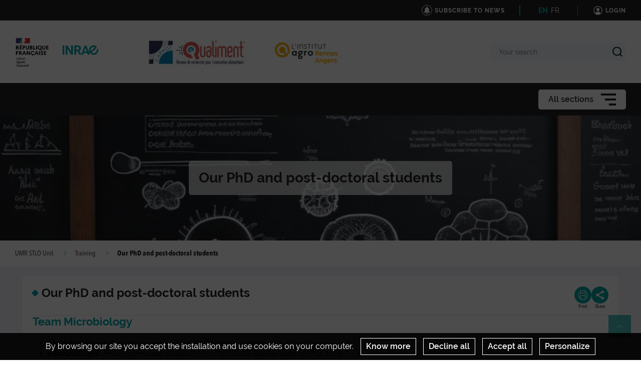

--- FILE ---
content_type: text/html; charset=UTF-8
request_url: https://eng-stlo.rennes.hub.inrae.fr/training/our-phd-and-post-doctoral-students
body_size: 76945
content:
                    
    <!DOCTYPE html>
    <html lang="en">
        <head>
                            <meta charset="UTF-8">
                <meta http-equiv="X-UA-Compatible" content="IE=Edge">
                <meta name="viewport" content="width=device-width, initial-scale=1, minimum-scale=1"/>
                <meta name="CSRF-Token" content="b32a9ed1c82b74fb397.UikCJrNTtlNPUdBpyVwpqMMiaIwjlqLWfkmQ7r1ujg8.GlFFSosU92U7Mrs2s2wZ4_QSXedO-uOYFgjy2ukn-EImc11zxznMEToDow" />
                <meta name="SiteAccess" content="hub_internet_stlo_eng" />
                <link rel="Shortcut icon" href="/assets/favicon.ico" type="image/x-icon">

                

    <title>Our PhD and post-doctoral students - UMR STLO  Unit</title>

        <meta name="description" content="Team MicrobiologyANDRADE Bruno (Post-doc) - Supervision: GU&amp;Eacute;DON Eric - 2023FRANJUS Cyril (PhD)-Supervision: GUEDON Eric/NICOLAS Aur&amp;eacute;lie-start of P...">

<meta property="og:url" content="https://eng-stlo.rennes.hub.inrae.fr/training/our-phd-and-post-doctoral-students" />
<meta property="og:type" content="website" />
<meta property="og:title" content="Our PhD and post-doctoral students - UMR STLO  Unit" />
    <meta property="og:description" content="Team MicrobiologyANDRADE Bruno (Post-doc) - Supervision: GU&amp;Eacute;DON Eric - 2023FRANJUS Cyril (PhD)-Supervision: GUEDON Eric/NICOLAS Aur&amp;eacute;lie-start of P..." />
<meta property="og:image" content="/bundles/common/images/layout/logo_share_event.png" />

<meta name="twitter:card" content="summary" />
<meta name="twitter:title" content="Our PhD and post-doctoral students - UMR STLO  Unit" />
<meta name="twitter:image" content="/bundles/common/images/layout/logo_share_event.png" />
    <meta name="twitter:description" content="Team MicrobiologyANDRADE Bruno (Post-doc) - Supervision: GU&amp;Eacute;DON Eric - 2023FRANJUS Cyril (PhD)-Supervision: GUEDON Eric/NICOLAS Aur&amp;eacute;lie-start of P..." />
<meta name="twitter:site" content="https://eng-stlo.rennes.hub.inrae.fr/training/our-phd-and-post-doctoral-students" />

    <meta name="author" content="stlo">

                                    <link rel="stylesheet" href="/assets/common/main_vertinrae.css">
    <link rel="stylesheet" href="/assets/hub/main_vertinrae.css">
                <link rel="stylesheet" href="/assets/common/inra.css">
                
                                        <script src="/bundles/common/js/smarttag.js"></script>
    <script type="text/javascript">
        let inra = {};
        let smarttag = {};
        smarttag.params = {};
    </script>

                

                                                    <div id="smarttag"
        data-user="632135"
        data-site="632135"
        data-collect-domain="logc412.xiti.com"
        data-collect-domain-ssl="logs1412.xiti.com"
        data-name="our_phd_and_post_doctoral_students"
        data-level2=""
        data-chapter1="training"
        data-chapter2=""
        data-chapter3=""
        data-referer-url="https%3A%2F%2Feng-stlo.rennes.hub.inrae.fr%2Fumr-stlo%2Fjob-opportunities"
        data-keyword=""
        data-result-page-number="0"
    ></div>
    <script src="/assets/common/analytics_smarttag.js" defer></script>

                

   <script src="/bundles/fosjsrouting/js/router.js"></script>
   <script src="/js/routing?callback=fos.Router.setData"></script>
    
        <script src="/bundles/common/js/tarteaucitron/tarteaucitron.js"></script>
    <script src="/bundles/common/js/tarteaucitron/tarteaucitron.services.js"></script>
    <script src="/bundles/common/js/tarteaucitron-translations-override/override.tarteaucitron.en.js"></script>
    <script src="/assets/common/scripts_inra_v2.js" defer></script>

                <script>
    /*! svg4everybody v1.0.0 | github.com/jonathantneal/svg4everybody */
    (function(f,k,l,e,m){function g(a,c){if(c){var b=c.getAttribute("viewBox"),d=f.createDocumentFragment(),e=c.cloneNode(!0);for(b&&a.setAttribute("viewBox",b);e.childNodes.length;)d.appendChild(e.childNodes[0]);a.appendChild(d)}}function n(){var a=f.createElement("x"),c=this.s;a.innerHTML=this.responseText;this.onload=function(){c.splice(0).map(function(b){g(b[0],a.querySelector("#"+b[1].replace(/(\W)/g,"\\$1")))})};this.onload()}function h(){for(var a;a=k[0];){var c=a.parentNode,b=a.getAttribute("xlink:href").split("#"),
            d=b[0],b=b[1];c.removeChild(a);if(d.length){if(a=e[d]=e[d]||new XMLHttpRequest,a.s||(a.s=[],a.open("GET",d),a.onload=n,a.send()),a.s.push([c,b]),4===a.readyState)a.onload()}else g(c,f.getElementById(b))}l(h)}m&&h()})(document,document.getElementsByTagName("use"),window.requestAnimationFrame||window.setTimeout,{},/Trident\/[567]\b/.test(navigator.userAgent)||537>(navigator.userAgent.match(/AppleWebKit\/(\d+)/)||[])[1]);
</script>

<script type="text/javascript">
  var language = "en";
  var tarteaucitronForceLanguage = language.substr(0,2).toLowerCase(); /* supported: fr, en, de, es, it, pt, pl, ru */

  tarteaucitron.init({
    "privacyUrl": "", /* Privacy policy url */

    "hashtag": "#tarteaucitron", /* Open the panel with this hashtag */
    "cookieName": "tarteaucitron", /* Cookie name */

    "orientation": "bottom", /* Banner position (top - bottom) */
    "showAlertSmall": false, /* Show the small banner on bottom right */
    "cookieslist": false, /* Show the cookie list */

    "adblocker": false, /* Show a Warning if an adblocker is detected */
    "AcceptAllCta" : true, /* Show the accept all button when highPrivacy on */
    "highPrivacy": true, /* Disable auto consent */
    "handleBrowserDNTRequest": false, /* If Do Not Track == 1, accept all */

    "removeCredit": true, /* Remove credit link */
    "moreInfoLink": false, /* Show more info link */

    //"cookieDomain": ".my-multisite-domaine.fr" /* Shared cookie for subdomain */
  });
  (tarteaucitron.job = tarteaucitron.job || []).push('youtube');
  (tarteaucitron.job = tarteaucitron.job || []).push('dailymotion');
  (tarteaucitron.job = tarteaucitron.job || []).push('vimeo');
  (tarteaucitron.job = tarteaucitron.job || []).push('instagram');
  (tarteaucitron.job = tarteaucitron.job || []).push('googlemapsembed');
  (tarteaucitron.job = tarteaucitron.job || []).push('geoportail');
  (tarteaucitron.job = tarteaucitron.job || []).push('maps_geosas_mviewer');
  (tarteaucitron.job = tarteaucitron.job || []).push('openstreetmap');
  (tarteaucitron.job = tarteaucitron.job || []).push('genially');
  (tarteaucitron.job = tarteaucitron.job || []).push('twitterembed');
  (tarteaucitron.job = tarteaucitron.job || []).push('twittertimeline');
  (tarteaucitron.job = tarteaucitron.job || []).push('twitter');
  (tarteaucitron.job = tarteaucitron.job || []).push('canva');
  (tarteaucitron.job = tarteaucitron.job || []).push('gagenda');
  (tarteaucitron.job = tarteaucitron.job || []).push('googlemaps');
  (tarteaucitron.job = tarteaucitron.job || []).push('gdocs');
  (tarteaucitron.job = tarteaucitron.job || []).push('gdrive');
  (tarteaucitron.job = tarteaucitron.job || []).push('gscholar');
  (tarteaucitron.job = tarteaucitron.job || []).push('gcse');
  (tarteaucitron.job = tarteaucitron.job || []).push('researchgate');
  (tarteaucitron.job = tarteaucitron.job || []).push('archivesouvertes');
  (tarteaucitron.job = tarteaucitron.job || []).push('piktochart');
  (tarteaucitron.job = tarteaucitron.job || []).push('rotatingImg');

</script>
                                                
    <!-- Matomo -->
<script type="text/javascript">
  var _paq = window._paq = window._paq || [];
  _paq.push(['trackPageView']);
  _paq.push(['enableLinkTracking']);
  (function() {
    var u="https://stats.instance1.inrae-matomo.cloud-ed.fr/"
    _paq.push(['setTrackerUrl', u+'matomo.php']);
    _paq.push(['setSiteId', 108]);
    var d=document, g=d.createElement('script'), s=d.getElementsByTagName('script')[0];
    g.type='text/javascript'; g.async=true; g.src=u+'matomo.js'; s.parentNode.insertBefore(g,s);
  })();
</script>
<!-- End Matomo Code -->

                    </head>

        
                
        <body class="  ">

                            
<div id="image-modal" class="image-modal">
    <div class="image-modal-body"></div>
    <button type="button" id="gallery-modal-close-button" class="image-modal-close-button">
            <svg class="icon" width="40" height="40" aria-hidden="true"><use xlink:href="/assets/common/svg/icons.svg#icon--cross"></use></svg>
    </button>
</div>                
<div id="gallery-modal" class="image-modal">
    <div id="gallery-modal-body" class="image-modal-body"></div>
    <button type="button" id="gallery-modal-close-button" class="image-modal-close-button">
            <svg class="icon" width="40" height="40" aria-hidden="true"><use xlink:href="/assets/common/svg/icons.svg#icon--cross"></use></svg>
    </button>
</div>            
                            

<header class="Header" role="banner" data-header data-modele="hub">

    <div class="Header-top" data-header-top>
    <div class="Surtop--hub container-inner">
        <div class="Surtop-actuality-bloc">
    <a href="/news-notification-user" class="Surtop-actuality-link">
      <div class="Surtop-actuality-icon">    <svg class="icon" width="15" height="15" aria-hidden="true"><use xlink:href="/assets/common/svg/icons.svg#bell"></use></svg></div>
      <div class="Surtop-actuality-text">Subscribe to news</div>
    </a>
  </div>

      


  <div class="Surtop-langContainer--hub">
          <a class="active" href="https://eng-stlo.rennes.hub.inrae.fr/training/our-phd-and-post-doctoral-students">EN</a>
          <a class="" href="https://stlo.rennes.hub.inrae.fr/formation/nos-doctorant-e-s-et-post-doctorant-e-s">FR</a>
      </div>



          <a href="/login_oidc" class="Surtop-connexionButton--hub">
            <svg class="icon" width="20" height="20" aria-hidden="true"><use xlink:href="/assets/common/svg/icons.svg#icon--user-round"></use></svg>
        <span>Login</span>
    </a>

          </div>
  </div>

  <div class="Header-responsiveContainer">

        <div class="Header-middle" data-header-middle>
      <div class="Header-middleContainer container-inner">

                <div class="sponsors-menu-row" aria-expanded="true" data-header-logos>
          <div class="Header-logo">

    <a class="Header-logo-inra" href="/">
                                    <figure class="ez-figure" style="height: 60px;" title="" class="ezimage-field"><img
                    src="https://eng-stlo.rennes.hub.inrae.fr/var/hub_internet_stlo/storage/images/_aliases/inra_logo_principal/1/1/6/0/611-2-fre-FR/6e0180f4b3a4-logo-inrae.png"
                                                                title="Logo Principal"
                        alt="Logo Principal"
                                                                            /></figure>
            </a>

                        
                                            
                        
                            <a class="Header-logo-partner"
                   href="/partners"
                                       data-type="logo_partenaire"
                >
                                
                            </a>
                                
                                            
                        
                            <a class="Header-logo-partner"
                   href="/partners"
                                       data-type="logo_partenaire"
                >
                                <figure class="ez-figure" style="height: 80px;" title="" class="ezimage-field"><img
                    src="https://eng-stlo.rennes.hub.inrae.fr/var/hub_internet_stlo/storage/images/_aliases/inra_logo/4/2/6/1/1624-1-fre-FR/0985a1957093-logo_qualiment-sign_carnot_quadri_2020.jpg"
                                                                title="Carnot Qualiment"
                        alt="Carnot Qualiment"
                                                                            /></figure>
                            </a>
                                
                                            
                        
                            <a class="Header-logo-partner"
                   href="/partners"
                                       data-type="logo_partenaire"
                >
                                <figure class="ez-figure" style="height: 80px;" title="L&#039;institut Agro Rennes Angers" class="ezimage-field"><img
                    src="https://eng-stlo.rennes.hub.inrae.fr/var/hub_internet_stlo/storage/images/_aliases/inra_logo/8/2/6/1/1628-1-fre-FR/81f697fe282c-institut-agro_inra_logo.png"
                                                                title="L&#039;institut Agro Rennes Angers"
                        alt="L&#039;institut Agro Rennes Angers"
                                                                            /></figure>
                            </a>
                        
</div>

        </div>

                <form class="Header-searchForm" action="/_search" role="search" aria-expanded="false" data-search-form>
          <label class="Header-searchForm-label" for="search_form">Your search</label>
          <input class="Header-searchForm-input" id="search_form" type="search" placeholder="Your search" name="SearchText" />
          <span class="Header-searchForm-icon" data-search-form-submit>    <svg class="icon" width="20" height="20" aria-hidden="true"><use xlink:href="/assets/common/svg/icons.svg#icon--search-simple"></use></svg></span>
          <span class="Header-searchForm-icon--close" data-search-form-close>    <svg class="icon" width="20" height="20" aria-hidden="true"><use xlink:href="/assets/common/svg/icons.svg#icon--close"></use></svg></span>
          <span class="Header-searchForm-icon--valid" data-search-form-valid>    <svg class="icon" width="20" height="20" aria-hidden="true"><use xlink:href="/assets/common/svg/icons.svg#icon--check"></use></svg></span>
        </form>
    
      </div>
    </div>
    
        <div class="Header-bottom" data-header-bottom>
      
<div class="HorizontalMenu">
    <div class="container-inner">
                <div class="HorizontalMenu-container">
                                            <div class="HorizontalMenu-li " data-mouseenter>
                    <span
                        title="UMR STLO"
                        data-navigation-link
                        class="HorizontalMenu-link HorizontalMenu-link--hasChildren" aria-expanded="false">
                                                    <a href="/umr-stlo" class="HorizontalMenu-link-text">
                                                <span class="HorizontalMenu-link-textLabel">UMR STLO
                                                    </span>
                                                                            </a>
                        
                                            </span>
                                                                <ul class="HorizontalMenu-childContainer" data-navigation-submenu aria-expanded="true">
                                                            <li>
                                    <span
                                        data-navigation-link
                                        class="HorizontalMenu-link">

                                        <a href="/umr-stlo/description-of-umr-stlo" class="HorizontalMenu-link-text">
                                            <span>Description of UMR STLO</span>
                                                                                    </a>
                                    </span>
                                </li>
                                                            <li>
                                    <span
                                        data-navigation-link
                                        class="HorizontalMenu-link">

                                        <a href="/umr-stlo/job-opportunities" class="HorizontalMenu-link-text">
                                            <span>Job opportunities</span>
                                                                                    </a>
                                    </span>
                                </li>
                                                            <li>
                                    <span
                                        data-navigation-link
                                        class="HorizontalMenu-link">

                                        <a href="/umr-stlo/financial-support" class="HorizontalMenu-link-text">
                                            <span>Financial support</span>
                                                                                    </a>
                                    </span>
                                </li>
                                                            <li>
                                    <span
                                        data-navigation-link
                                        class="HorizontalMenu-link">

                                        <a href="/umr-stlo/location" class="HorizontalMenu-link-text">
                                            <span>Location</span>
                                                                                    </a>
                                    </span>
                                </li>
                                                            <li>
                                    <span
                                        data-navigation-link
                                        class="HorizontalMenu-link">

                                        <a href="/umr-stlo/support-service-team" class="HorizontalMenu-link-text">
                                            <span>Support Service Team</span>
                                                                                    </a>
                                    </span>
                                </li>
                                                            <li>
                                    <span
                                        data-navigation-link
                                        class="HorizontalMenu-link">

                                        <a href="/umr-stlo/partnership" class="HorizontalMenu-link-text">
                                            <span>Partnership</span>
                                                                                    </a>
                                    </span>
                                </li>
                                                    </ul>
                                    </div>
                                            <div class="HorizontalMenu-li " data-mouseenter>
                    <span
                        title="Research"
                        data-navigation-link
                        class="HorizontalMenu-link HorizontalMenu-link--hasChildren" aria-expanded="false">
                                                    <a href="/research" class="HorizontalMenu-link-text">
                                                <span class="HorizontalMenu-link-textLabel">Research
                                                    </span>
                                                                            </a>
                        
                                            </span>
                                                                <ul class="HorizontalMenu-childContainer" data-navigation-submenu aria-expanded="true">
                                                            <li>
                                    <span
                                        data-navigation-link
                                        class="HorizontalMenu-link">

                                        <a href="/research/bn-group" class="HorizontalMenu-link-text">
                                            <span>BN group</span>
                                                                                    </a>
                                    </span>
                                </li>
                                                            <li>
                                    <span
                                        data-navigation-link
                                        class="HorizontalMenu-link">

                                        <a href="/research/psf-group" class="HorizontalMenu-link-text">
                                            <span>PSF group</span>
                                                                                    </a>
                                    </span>
                                </li>
                                                            <li>
                                    <span
                                        data-navigation-link
                                        class="HorizontalMenu-link">

                                        <a href="/research/microbio-group" class="HorizontalMenu-link-text">
                                            <span>Microbio group</span>
                                                                                    </a>
                                    </span>
                                </li>
                                                            <li>
                                    <span
                                        data-navigation-link
                                        class="HorizontalMenu-link">

                                        <a href="/research/transverse-axes" class="HorizontalMenu-link-text">
                                            <span>Transverse axes</span>
                                                                                    </a>
                                    </span>
                                </li>
                                                            <li>
                                    <span
                                        data-navigation-link
                                        class="HorizontalMenu-link HorizontalMenu-link--hasChildren" aria-expanded="false">

                                        <a href="/research/our-projects" class="HorizontalMenu-link-text">
                                            <span>Our projects</span>
                                                                                    </a>
                                    </span>
                                </li>
                                                    </ul>
                                    </div>
                                            <div class="HorizontalMenu-li " data-mouseenter>
                    <span
                        title="Platforms"
                        data-navigation-link
                        class="HorizontalMenu-link HorizontalMenu-link--hasChildren" aria-expanded="false">
                                                    <a href="/platforms" class="HorizontalMenu-link-text">
                                                <span class="HorizontalMenu-link-textLabel">Platforms
                                                    </span>
                                                                            </a>
                        
                                            </span>
                                                                <ul class="HorizontalMenu-childContainer" data-navigation-submenu aria-expanded="true">
                                                            <li>
                                    <span
                                        data-navigation-link
                                        class="HorizontalMenu-link">

                                        <a href="/platforms/cirm-bia" class="HorizontalMenu-link-text">
                                            <span>CIRM-BIA</span>
                                                                                    </a>
                                    </span>
                                </li>
                                                            <li>
                                    <span
                                        data-navigation-link
                                        class="HorizontalMenu-link">

                                        <a href="/platforms/dairy-platform" class="HorizontalMenu-link-text">
                                            <span>Dairy Platform</span>
                                                                                    </a>
                                    </span>
                                </li>
                                                    </ul>
                                    </div>
                                            <div class="HorizontalMenu-li " data-mouseenter>
                    <span
                        title="Training"
                        data-navigation-link
                        class="HorizontalMenu-link HorizontalMenu-link--hasChildren" aria-expanded="false">
                                                    <a href="/training" class="HorizontalMenu-link-text">
                                                <span class="HorizontalMenu-link-textLabel">Training
                                                    </span>
                                                                            </a>
                        
                                            </span>
                                                                <ul class="HorizontalMenu-childContainer" data-navigation-submenu aria-expanded="true">
                                                            <li>
                                    <span
                                        data-navigation-link
                                        class="HorizontalMenu-link">

                                        <a href="/training/students-and-advanced-education" class="HorizontalMenu-link-text">
                                            <span>Students and advanced education</span>
                                                                                    </a>
                                    </span>
                                </li>
                                                            <li>
                                    <span
                                        data-navigation-link
                                        class="HorizontalMenu-link" data-active="true">

                                        <a href="/training/our-phd-and-post-doctoral-students" class="HorizontalMenu-link-text">
                                            <span>Our PhD and post-doctoral students</span>
                                                                                    </a>
                                    </span>
                                </li>
                                                    </ul>
                                    </div>
                                            <div class="HorizontalMenu-li " data-mouseenter>
                    <span
                        title="Productions"
                        data-navigation-link
                        class="HorizontalMenu-link HorizontalMenu-link--hasChildren" aria-expanded="false">
                                                    <a href="/productions" class="HorizontalMenu-link-text">
                                                <span class="HorizontalMenu-link-textLabel">Productions
                                                    </span>
                                                                            </a>
                        
                                            </span>
                                                                <ul class="HorizontalMenu-childContainer" data-navigation-submenu aria-expanded="true">
                                                            <li>
                                    <span
                                        data-navigation-link
                                        class="HorizontalMenu-link HorizontalMenu-link--hasChildren" aria-expanded="false">

                                        <a href="/productions/recent-results" class="HorizontalMenu-link-text">
                                            <span>Recent results</span>
                                                                                    </a>
                                    </span>
                                </li>
                                                            <li>
                                    <span
                                        data-navigation-link
                                        class="HorizontalMenu-link">

                                        <a href="/productions/scientific-publications" class="HorizontalMenu-link-text">
                                            <span>Scientific publications</span>
                                                                                    </a>
                                    </span>
                                </li>
                                                    </ul>
                                    </div>
                                            <div class="HorizontalMenu-li " data-mouseenter>
                    <span
                        title="Learning with STLO"
                        data-navigation-link
                        class="HorizontalMenu-link">
                                                    <a href="/learning-with-stlo" class="HorizontalMenu-link-text">
                                                <span class="HorizontalMenu-link-textLabel">Learning with STLO
                                                    </span>
                                                                            </a>
                        
                                            </span>
                                                        </div>
                    </div>

                <div class="Hamburger Hamburger--horizontalMenu" data-nav-trigger >
            <span class="Hamburger-label">All sections</span>
            <button type="button" class="Hamburger-button" data-hamburger aria-expanded="false">
                <span></span>
                <span></span>
                <span></span>
            </button>
        </div>
    </div>
</div>


    </div>

        <div class="Header-hamburgerButton">
      <div class="Hamburger">
        <button type="button" class="Hamburger-button Hamburger-button--mobile" data-nav-trigger data-hamburger aria-expanded="false">
          <span></span>
          <span></span>
          <span></span>
        </button>
      </div>
    </div>

  </div>

    <div class="Navigation-overlay" data-nav-trigger data-nav-overlay aria-hidden="true"></div>

    <nav class="Navigation" aria-hidden="true" data-nav role="Navigation">
    
<div class="Navigation-container">
    <ul data-depth="1">
                    <li class="Navigation-linkContainer">
        <span
          data-navigation-link
          class="Navigation-link Navigation-link--hasChildren   Navigation-link--showLink " aria-expanded="false">
                      <a href="/umr-stlo" class="Navigation-link-text">
                      <span>UMR STLO</span>
                                  </a>
                      <span class="Navigation-linkIcon" data-link-icon>    <svg class="icon" width="20" height="20" aria-hidden="true"><use xlink:href="/assets/common/svg/icons.svg#icon--angle-down"></use></svg></span>
                  </span> 

                                    <ul class="Navigation-childContainer" data-navigation-submenu aria-expanded="false" data-depth="2">
                                        <li>
                <span
                  data-navigation-link
                  class="Navigation-link  Navigation-link--showLink ">

                  <a href="/umr-stlo/description-of-umr-stlo" class="Navigation-link-text">
                    <span>Description of UMR STLO</span>
                                      </a>
                </span>

                                
              </li>
                                        <li>
                <span
                  data-navigation-link
                  class="Navigation-link  Navigation-link--showLink ">

                  <a href="/umr-stlo/job-opportunities" class="Navigation-link-text">
                    <span>Job opportunities</span>
                                      </a>
                </span>

                                
              </li>
                                        <li>
                <span
                  data-navigation-link
                  class="Navigation-link  Navigation-link--showLink ">

                  <a href="/umr-stlo/financial-support" class="Navigation-link-text">
                    <span>Financial support</span>
                                      </a>
                </span>

                                
              </li>
                                        <li>
                <span
                  data-navigation-link
                  class="Navigation-link  Navigation-link--showLink ">

                  <a href="/umr-stlo/location" class="Navigation-link-text">
                    <span>Location</span>
                                      </a>
                </span>

                                
              </li>
                                        <li>
                <span
                  data-navigation-link
                  class="Navigation-link  Navigation-link--showLink ">

                  <a href="/umr-stlo/support-service-team" class="Navigation-link-text">
                    <span>Support Service Team</span>
                                      </a>
                </span>

                                
              </li>
                                        <li>
                <span
                  data-navigation-link
                  class="Navigation-link  Navigation-link--showLink ">

                  <a href="/umr-stlo/partnership" class="Navigation-link-text">
                    <span>Partnership</span>
                                      </a>
                </span>

                                
              </li>
                      </ul>
        
      </li>
                <li class="Navigation-linkContainer">
        <span
          data-navigation-link
          class="Navigation-link Navigation-link--hasChildren   Navigation-link--showLink " aria-expanded="false">
                      <a href="/research" class="Navigation-link-text">
                      <span>Research</span>
                                  </a>
                      <span class="Navigation-linkIcon" data-link-icon>    <svg class="icon" width="20" height="20" aria-hidden="true"><use xlink:href="/assets/common/svg/icons.svg#icon--angle-down"></use></svg></span>
                  </span> 

                                    <ul class="Navigation-childContainer" data-navigation-submenu aria-expanded="false" data-depth="3">
                                        <li>
                <span
                  data-navigation-link
                  class="Navigation-link  Navigation-link--showLink ">

                  <a href="/research/bn-group" class="Navigation-link-text">
                    <span>BN group</span>
                                      </a>
                </span>

                                
              </li>
                                        <li>
                <span
                  data-navigation-link
                  class="Navigation-link  Navigation-link--showLink ">

                  <a href="/research/psf-group" class="Navigation-link-text">
                    <span>PSF group</span>
                                      </a>
                </span>

                                
              </li>
                                        <li>
                <span
                  data-navigation-link
                  class="Navigation-link  Navigation-link--showLink ">

                  <a href="/research/microbio-group" class="Navigation-link-text">
                    <span>Microbio group</span>
                                      </a>
                </span>

                                
              </li>
                                        <li>
                <span
                  data-navigation-link
                  class="Navigation-link  Navigation-link--showLink ">

                  <a href="/research/transverse-axes" class="Navigation-link-text">
                    <span>Transverse axes</span>
                                      </a>
                </span>

                                
              </li>
                                        <li>
                <span
                  data-navigation-link
                  class="Navigation-link Navigation-link--hasChildren  Navigation-link--showLink " aria-expanded="false">

                  <a href="/research/our-projects" class="Navigation-link-text">
                    <span>Our projects</span>
                                      </a>                    <span class="Navigation-linkIcon" data-link-icon>    <svg class="icon" width="20" height="20" aria-hidden="true"><use xlink:href="/assets/common/svg/icons.svg#icon--angle-down"></use></svg></span>
                  
                </span>

                                                                    <ul class="Navigation-childContainer" data-navigation-submenu aria-expanded="false" data-depth="4">
                                                                <li>
                        <span
                          data-navigation-link
                          class="Navigation-link  Navigation-link--showLink ">

                          <a href="/research/our-projects/bifores" class="Navigation-link-text">
                            <span>BIFORES</span>
                                                      </a>
                        </span>

                                                                      </li>

                                                                <li>
                        <span
                          data-navigation-link
                          class="Navigation-link  Navigation-link--showLink ">

                          <a href="/research/our-projects/veg-lait" class="Navigation-link-text">
                            <span>Veg&amp;Lait</span>
                                                      </a>
                        </span>

                                                                      </li>

                                      </ul>
                
              </li>
                      </ul>
        
      </li>
                <li class="Navigation-linkContainer">
        <span
          data-navigation-link
          class="Navigation-link Navigation-link--hasChildren   Navigation-link--showLink " aria-expanded="false">
                      <a href="/platforms" class="Navigation-link-text">
                      <span>Platforms</span>
                                  </a>
                      <span class="Navigation-linkIcon" data-link-icon>    <svg class="icon" width="20" height="20" aria-hidden="true"><use xlink:href="/assets/common/svg/icons.svg#icon--angle-down"></use></svg></span>
                  </span> 

                                    <ul class="Navigation-childContainer" data-navigation-submenu aria-expanded="false" data-depth="5">
                                        <li>
                <span
                  data-navigation-link
                  class="Navigation-link  Navigation-link--showLink ">

                  <a href="/platforms/cirm-bia" class="Navigation-link-text">
                    <span>CIRM-BIA</span>
                                      </a>
                </span>

                                
              </li>
                                        <li>
                <span
                  data-navigation-link
                  class="Navigation-link  Navigation-link--showLink ">

                  <a href="/platforms/dairy-platform" class="Navigation-link-text">
                    <span>Dairy Platform</span>
                                      </a>
                </span>

                                
              </li>
                      </ul>
        
      </li>
                <li class="Navigation-linkContainer">
        <span
          data-navigation-link
          class="Navigation-link Navigation-link--hasChildren   Navigation-link--showLink " aria-expanded="false">
                      <a href="/training" class="Navigation-link-text">
                      <span>Training</span>
                                  </a>
                      <span class="Navigation-linkIcon" data-link-icon>    <svg class="icon" width="20" height="20" aria-hidden="true"><use xlink:href="/assets/common/svg/icons.svg#icon--angle-down"></use></svg></span>
                  </span> 

                                    <ul class="Navigation-childContainer" data-navigation-submenu aria-expanded="false" data-depth="6">
                                        <li>
                <span
                  data-navigation-link
                  class="Navigation-link  Navigation-link--showLink ">

                  <a href="/training/students-and-advanced-education" class="Navigation-link-text">
                    <span>Students and advanced education</span>
                                      </a>
                </span>

                                
              </li>
                                        <li>
                <span
                  data-navigation-link
                  class="Navigation-link  Navigation-link--showLink " data-active="true">

                  <a href="/training/our-phd-and-post-doctoral-students" class="Navigation-link-text">
                    <span>Our PhD and post-doctoral students</span>
                                      </a>
                </span>

                                
              </li>
                      </ul>
        
      </li>
                <li class="Navigation-linkContainer">
        <span
          data-navigation-link
          class="Navigation-link Navigation-link--hasChildren   Navigation-link--showLink " aria-expanded="false">
                      <a href="/productions" class="Navigation-link-text">
                      <span>Productions</span>
                                  </a>
                      <span class="Navigation-linkIcon" data-link-icon>    <svg class="icon" width="20" height="20" aria-hidden="true"><use xlink:href="/assets/common/svg/icons.svg#icon--angle-down"></use></svg></span>
                  </span> 

                                    <ul class="Navigation-childContainer" data-navigation-submenu aria-expanded="false" data-depth="7">
                                        <li>
                <span
                  data-navigation-link
                  class="Navigation-link Navigation-link--hasChildren  Navigation-link--showLink " aria-expanded="false">

                  <a href="/productions/recent-results" class="Navigation-link-text">
                    <span>Recent results</span>
                                      </a>                    <span class="Navigation-linkIcon" data-link-icon>    <svg class="icon" width="20" height="20" aria-hidden="true"><use xlink:href="/assets/common/svg/icons.svg#icon--angle-down"></use></svg></span>
                  
                </span>

                                                                    <ul class="Navigation-childContainer" data-navigation-submenu aria-expanded="false" data-depth="8">
                                                                <li>
                        <span
                          data-navigation-link
                          class="Navigation-link  Navigation-link--showLink ">

                          <a href="/productions/recent-results/psf-group" class="Navigation-link-text">
                            <span>PSF group</span>
                                                      </a>
                        </span>

                                                                      </li>

                                      </ul>
                
              </li>
                                        <li>
                <span
                  data-navigation-link
                  class="Navigation-link  Navigation-link--showLink ">

                  <a href="/productions/scientific-publications" class="Navigation-link-text">
                    <span>Scientific publications</span>
                                      </a>
                </span>

                                
              </li>
                      </ul>
        
      </li>
                <li class="Navigation-linkContainer">
        <span
          data-navigation-link
          class="Navigation-link  Navigation-link--showLink ">
                      <a href="/learning-with-stlo" class="Navigation-link-text">
                      <span>Learning with STLO</span>
                                  </a>
                  </span> 

                
      </li>
      </ul>
</div>  </nav>
</header>

<script src="/assets/hub/header.js" defer></script>
            

                                                <div class="Hero hero-page">
                            <img class="Hero-img" src="https://eng-stlo.rennes.hub.inrae.fr/var/hub_internet_stlo/storage/images/_aliases/inra_common_hero_banner/3/4/1/7/7143-1-fre-FR/5b3ed482fa79-dreamshaper_v7_blackboard_with_a_chalk_lesson_on_bacteria_0.jpg" alt="" title="">
        
                    <div class="Hero-title-container">
                                                    <div class="Hero-title"> Our PhD and post-doctoral students </div>
                            </div>
            </div>

    
                                              <div class="container-center container-center--full">
  <div class="container-inner">
    <div class="Breadcrumbs Breadcrumbs--symposium">
      <div class="Breadcrumbs-inner">
                                        <div class="Breadcrumbs-item-container">
                              <a href="/" class="Breadcrumbs-item link">UMR STLO  Unit</a>
                                <svg class="icon" width="10" height="10" aria-hidden="true"><use xlink:href="/assets/common/svg/icons.svg#icon--angle-right"></use></svg>
            </div>
                                                  <div class="Breadcrumbs-item-container">
                              <a href="/training" class="Breadcrumbs-item link">Training</a>
                                <svg class="icon" width="10" height="10" aria-hidden="true"><use xlink:href="/assets/common/svg/icons.svg#icon--angle-right"></use></svg>
            </div>
                                                  <span class="Breadcrumbs-item active">Our PhD and post-doctoral students</span>
                        </div>
    </div>
  </div>
</div>

                           
            <div class="Content">
                <main class="Content-main--fullWidth">
                        <div class="container-center ">
        <div class="container-inner">
                <div class="content-layout">
        <div class="content-layout__container">

                                        <div class="content-layout__header">
                        <div class="content-layout__title-container ">
        <span class="content-layout__title-icon"></span>
        <div>
                                                <h1 class="content-layout__title">
                        Our PhD and post-doctoral students
                    </h1>
                            
                                                                </div>
    </div>

                                                        
<ul class="share-buttons-container">
    <li>
        <button type="button" class="share-button" title="Print"  onclick="javascript:window.print()">
            <span class="share-button-icon"> <svg class="icon" width="18" height="18" aria-hidden="true"><use xlink:href="/assets/common/svg/icons.svg#icon--printer"></use></svg> </span>
            <span class="share-button-label"> Print </span>
        </button>
    </li>
    <li>
        <button type="button" class="share-button share-button--social-networks" title="Share">
            <span class="share-button-icon"> <svg class="icon" width="18" height="18" aria-hidden="true"><use xlink:href="/assets/common/svg/icons.svg#icon--share"></use></svg> </span>
            <span class="share-button-label"> Share </span>
        </button>
        <ul class="share-button-social-networks-list">
            <li>
                <button type="button" class="share-button share-button-social-networks-list-close-button" title="Close">
                    <span class="share-button-icon"> <svg class="icon" width="18" height="18" aria-hidden="true"><use xlink:href="/assets/common/svg/icons.svg#icon--cross"></use></svg> </span>
                </button>
            </li>
                        <li>
                <a href="mailto:?subject=Sharing page https://eng-stlo.rennes.hub.inrae.fr/training/our-phd-and-post-doctoral-students&body=Hello%2C%0A%0AThe%20sender%20thought%20this%20page%20may%20interest%20you%20%3A%0A%0Ahttps%3A%2F%2Feng-stlo.rennes.hub.inrae.fr%2Ftraining%2Four-phd-and-post-doctoral-students%0A%0AHave%20a%20good%20read.%0A%0AYours%20faithfully.%0A" target="_blank" class="share-button" title="Forward">
                    <span class="share-button-icon"> <svg class="icon" width="18" height="18" aria-hidden="true"><use xlink:href="/assets/common/svg/icons.svg#icon--envelope"></use></svg> </span>
                </a>
            </li>
                            <li>
                                        <a href="https://www.facebook.com/sharer/sharer.php?u=https://eng-stlo.rennes.hub.inrae.fr/training/our-phd-and-post-doctoral-students&amp;t=Our PhD and post-doctoral students" target="_blank" class="share-button" title="Share on Facebook" onclick="window.open(this.href,'window','width=640,height=480,resizable,scrollbars') ;return false;">
                        <span class="share-button-icon"> <svg class="icon" width="18" height="18" aria-hidden="true"><use xlink:href="/assets/common/svg/icons.svg#icon--facebook"></use></svg> </span>
                    </a>
                </li>
                <li>
                                        <a href="https://x.com/intent/tweet?original_referer=https://eng-stlo.rennes.hub.inrae.fr/training/our-phd-and-post-doctoral-students&amp;text=Our PhD and post-doctoral students&amp;tw_p=tweetbutton&amp;url=https://eng-stlo.rennes.hub.inrae.fr/training/our-phd-and-post-doctoral-students" target="_blank"  class="share-button" title="Share on X" onclick="window.open(this.href,'window','width=640,height=480,resizable,scrollbars') ;return false;">
                        <span class="share-button-icon"> <svg class="icon" width="18" height="18" aria-hidden="true"><use xlink:href="/assets/common/svg/icons.svg#icon--x"></use></svg> </span>
                    </a>
                </li>
                <li>
                                        <a href="https://www.linkedin.com/shareArticle?mini=true&amp;url=https://eng-stlo.rennes.hub.inrae.fr/training/our-phd-and-post-doctoral-students&amp;t=Our PhD and post-doctoral students" target="_blank"  class="share-button" title="Share on LinkedIn" onclick="window.open(this.href,'window','width=640,height=480,resizable,scrollbars') ;return false;">
                        <span class="share-button-icon"> <svg class="icon" width="18" height="18" aria-hidden="true"><use xlink:href="/assets/common/svg/icons.svg#icon--linkedin"></use></svg> </span>
                    </a>
                </li>
                    </ul>
    </li>
</ul>
<script src="/assets/common/share_button.js" defer></script>
                                            
                </div>
            
            <div class="content-layout__body">
                                                        
                                                                <div class="content-layout__richtext richtext">
                            <div class="ezrichtext-field"><h2>Team Microbiology</h2><ul><li><strong>ANDRADE Bruno</strong> (Post-doc) - <em>Supervision</em>: GU&Eacute;DON Eric -<em> </em>2023</li><li><strong>FRANJUS Cyril</strong> (PhD)-<em>Supervision: </em>GUEDON Eric/NICOLAS Aur&eacute;lie-<em>start of PhD</em>: 2023</li><li><strong>CHOUDHURY Adrija</strong> (PhD)-<em>Supervision</em>: FALENTIN H&eacute;l&egrave;ne-<em>start of PhD:</em> 2023</li><li><strong>DOS SANTOS FREITAS Andria</strong> (PhD)-<em>Supervision:</em> GUEDON Eric-<em>start of PhD:</em> 2023. -<em>Poster </em>: <a href="https://eng-stlo.rennes.hub.inrae.fr/view/content/712/full/1/736" target="_blank">Functional and immunomodulatory characterization of extracellular vesicles derived form probiotic lactic acid bacteria</a>.</li><li><strong>GOETZ Coralie </strong>(Post-doc)-<em>Supervision</em>: EVEN Sergine -<em> JEANTET Romain - </em>2023</li><li><strong>GUIMARAES LAGUNA Juliana </strong>(Post-doc)-<em>Supervision</em>: GUEDON Eric -<em> </em>2023</li><li><strong>PENLAND Marine</strong> (Post-doc)-<em>Supervision</em>: GUEDON Eric - DEUTSCH St&eacute;phanie<em> </em>2023</li><li><strong>PAPAIL Julia</strong> (PhD)-<em>Supervision: </em>GUEDON Eric-<em>start of PhD:</em> 2022-<em>Poster: </em><a href="https://eng-stlo.rennes.hub.inrae.fr/view/content/708/full/1/731" target="_blank">Role of small RNAs transported by extracellular vesicles from Staphylococcus aureus... </a></li><li><strong>BROSSAUD Rodrigue</strong> (PhD)-<em>Supervision:</em> NAVEILHAN Philippe/FALENTIN H&eacute;l&egrave;ne-<em>start of PhD: </em>2021.</li><li><strong>DA SILVA Tales</strong> (PhD)-<em>Supervision:</em> GUEDON Eric-<em>start of PhD</em>: 2021-<em>Poster: </em><a href="https://eng-stlo.rennes.hub.inrae.fr/view/content/711/full/1/735" target="_blank">Escherichia coli CEC15: The probiogenomics investigation of a new probiotic strain.</a></li><li><strong>LE BRAS Charles</strong> (PhD)-<em>Supervision:</em> EVEN Sergine-<em>start of PhD</em>: 2021-<em>Poster:</em> <a href="https://eng-stlo.rennes.hub.inrae.fr/view/content/705/full/1/729" target="_blank">Role of breast milk bacteria on gut homeostasis.</a></li><li><strong>LECOMTE Maxime</strong> (PhD)-<em>Supervision:</em> FRIOUX Cl&eacute;mence/FALENTIN H&eacute;l&egrave;ne-<em>start of PhD:</em> 2020.</li><li><strong>LEGROS Julie</strong> (PhD)-<em>Supervision:</em> JAN Sophie-<em>start of PhD:</em> 2020-<em>Poster: </em><a href="https://eng-stlo.rennes.hub.inrae.fr/view/content/709/full/1/734" target="_blank">Ovotransferrin: a multifunctional protein involved in the passive immunity of egg white.</a></li><li><strong>KPONOUGLO Koffigan</strong> (PhD)-<em>Supervision: </em>GAUTIER Michel-<em>start of PhD: </em>2020.</li></ul><h2>Team Bioactivity-Nutrition</h2><ul><li><strong>LE FOLL Rozenn</strong> (PhD)-<em>Supervision: </em>NAU Fran&ccedil;oise-<em>start of PhD</em>: 2020-<em>Poster:</em> <a href="https://eng-stlo.rennes.hub.inrae.fr/view/content/713/full/1/738" target="_blank">Characterization of bovine co-products for the protein enrichment of food... </a></li><li><strong>FENG Jiajun</strong> (PhD)-<em>Supervision:</em> DUPONT Didier-<em>start of PhD:</em> 2021-<em>Poster:</em> <a href="https://eng-stlo.rennes.hub.inrae.fr/view/content/707/full/1/732" target="_blank">Influence of the gastric biomechanics on the digestion of milk using a biorelevant... </a></li><li><strong>MISHRA Vibhu</strong> (PhD)-<em>Supervision: </em>DUPONT Didier-<em>start of PhD</em>: 2023</li><li><strong>POGU Simon</strong> (PhD)-<em>Supervision:</em> DEGLAIRE Am&eacute;lie-<em>start of PhD</em>: 2023</li><li><strong>BERKEL KASIKCI M&uuml;zeyyen</strong> (Post-doc)-<em>Supervision</em>: MORZEL Martine-<em> </em>2022</li><li><strong>DENG Ruoxuan</strong> (Post-doc)-<em>Supervision</em>: LE FEUNTEUN Steven -<em> </em>2022</li><li><strong>LAVOISIER Ana&iuml;s</strong> (Post-doc)-<em>Supervision</em>: DUPONT Didier -<em> </em>2023</li></ul><h2>Team Process-Structure-Functionality</h2><ul><li><strong>VAKERI&nbsp; Asna </strong>(Th&egrave;se)-<em>Supervision</em>: Renard Denis (INRAE-BIA), BOIRE Adeline (INRAE-BIA), BOUHALLAB Sa&iuml;d, BOUCHOUX Antoine (TBI). <em>Start of PhD:</em> 2022.</li><li><strong>GROSTETE Margot</strong> (PhD)-<em>Supervision: </em>LANOTTE Luca/JEANTET Romain-<em>start of PhD:</em> 2022-<em>Poster: </em><a href="https://eng-stlo.rennes.hub.inrae.fr/view/content/706/full/1/730" target="_blank">Understanding the fouling mechanisms in evaporators by... </a></li><li><strong>PERRIGNON Manon</strong> (PhD)-<em>Supervision: </em>CROGUENNEC Thomas/JEANTET Romain-<em>start of PhD:</em> 2022-<em>Poster:</em><a href="https://eng-stlo.rennes.hub.inrae.fr/view/content/703/full/1/727" target="_blank"> Statistical approach for the optimization of dairy industrial performance.</a></li><li><strong>JUSTE Erik</strong> (PhD)-<em>Supervision: </em>CROGUENNEC Thomas/NEVEU Marie/LEE Jeehyun-<em>start of PhD</em>: 2023</li><li><strong>RABESOLONIRINA Tanjona</strong> (PhD)-<em>Supervision: </em>LE FLOCH-FOUERE-<em>start of PhD</em>: 2024</li><li><strong>OUYANG Rui</strong> (PhD)-<em>Supervision: </em>LE FLOCH-FOUERE/LANOTTE Luca-<em>start of PhD</em>: 2024</li></ul>
</div>

                        </div>
                    
                        
                                                                    </div>

        </div>

                                        
            
                    <div class="content-layout__footer">
                <p class="content-layout__footer__metadatas">
                                
        Modification date: 25 February 2025 |
    
        Publication date: 31 May 2023

                | By: stlo
                    </p>
            </div>
            </div>

        </div>
    </div>
                </main>
            </div>

                            <div class="Cookiebar-container" style="display: none;">
    <div class="Cookiebar">
        By browsing our site you accept the installation and use cookies on your computer.

                    <button id="Cookiebar-know-more-button"
                    class="Cookiebar-btn popup-with-zoom-anim"
                    data-modal-trigger="cookie"
                    data-url="/mandatory-information/know-more">
                Know more
            </button>
        
        <button id="btn-decline-cookie" class="Cookiebar-btn">Decline all</button>
        <button id="btn-accept-cookie" class="Cookiebar-btn">Accept all</button>
        <button class="btn-personalize-cookie Cookiebar-btn">Personalize</button>
    </div>
</div>

    

<div class="modal-hub modal-hub--full" data-modal="cookie" aria-hidden="true">
    <button tabindex="0" data-modal-loop-start="" aria-label="Acceder au contenu en pressant tabulation quitter le panneau en pressant la touche échap"></button>
    <button data-modal-dummytofocus-start="" aria-label="Acceder au contenu en pressant tabulation quitter le panneau en pressant la touche échap"></button>

    <div class="modal-hub-overlay" data-modal-trigger="cookie"></div>

    <div class="modal-hub-content">
        <div class="zoom-anim-dialog mfp-hide">
            
                <div class="Content-mainTitle">
                    <h2> Know more </h2>
                                    </div>

                                    <header class="ArticleHeader">
                        <div class="ArticleHeader-intro">
                            ‌ 
                        </div>
                    </header>
                
                <div class="ArticleContent">
                    <div class="Wysiwyg">
                        
                        <div class="ezrichtext-field"> <h3>Our use of cookies</h3> <p>Cookies are a set of data stored on a user&rsquo;s device when the user browses a web site. The data is in a file containing an ID number, the name of the server which deposited it and, in some cases, an expiry date. We use cookies to record information about your visit, language of preference, and other parameters on the site in order to optimise your next visit and make the site even more useful to you.</p> <p>To improve your experience, we use cookies to store certain browsing information and provide secure navigation, and to collect statistics with a view to improve the site&rsquo;s features. For a complete list of the cookies we use, download &ldquo;Ghostery&rdquo;, a free plug-in for browsers which can detect, and, in some cases, block cookies.</p> <p>Ghostery is available here for free: <a href="https://www.ghostery.com/fr/products/">https://www.ghostery.com/fr/products/</a> </p> <p>You can also visit the CNIL web site for instructions on how to configure your browser to manage cookie storage on your device.</p> <p>In the case of third-party advertising cookies, you can also visit the following site: https://www.youronlinechoices.com/fr/controler-ses-cookies/, offered by digital advertising professionals within the European Digital Advertising Alliance (EDAA). From the site, you can deny or accept the cookies used by advertising professionals who are members.</p> <p>It is also possible to block certain third-party cookies directly via publishers:</p> <table class="Wysiwyg-table-data" style="width:100%;" data-ezattribute-hauteur="0px" data-ezattribute-border_color="#000000"><tbody><tr> <th style="width:0px;" data-ezattribute-border="0">  <p style="text-align:left;">Cookie type</p> </th> <th style="width:0px;" data-ezattribute-border="0">  <p style="text-align:left;">Means of blocking</p> </th> </tr><tr> <td> <p>Analytical and performance cookies</p> </td> <td> <p> Realytics Google Analytics Spoteffects Optimizely </p> </td> </tr><tr> <td> <p>Targeted advertising cookies</p> </td> <td> <p> DoubleClick Mediarithmics </p> </td> </tr></tbody></table> <h3>The following types of cookies may be used on our websites:</h3> <table class="Wysiwyg-table-data" style="width:100%;" data-ezattribute-hauteur="0px" data-ezattribute-border_color="#000000"><tbody><tr> <th style="width:317px;" data-ezattribute-border="0">  <p style="text-align:left;">Mandatory cookies</p> </th> <th style="width:291px;" data-ezattribute-border="0">  <p style="text-align:left;">Functional cookies</p> </th> <th style="width:313px;" data-ezattribute-border="0">  <p style="text-align:left;">Social media and advertising cookies</p> </th> </tr><tr> <td style="width:317px;" data-ezattribute-border="0" data-ezattribute-hauteur="0px" data-ezattribute-alignement_vertical="top">  <p>These cookies are needed to ensure the proper functioning of the site and cannot be disabled. They help ensure a secure connection and the basic availability of our website.</p> </td> <td style="width:291px;" data-ezattribute-border="0" data-ezattribute-hauteur="0px" data-ezattribute-alignement_vertical="top">  <p>These cookies allow us to analyse site use in order to measure and optimise performance. They allow us to store your sign-in information and display the different components of our website in a more coherent way.</p> </td> <td style="width:313px;" data-ezattribute-border="0" data-ezattribute-hauteur="0px" data-ezattribute-alignement_vertical="top">  <p>These cookies are used by advertising agencies such as Google and by social media sites such as LinkedIn and Facebook. Among other things, they allow pages to be shared on social media, the posting of comments, and the publication (on our site or elsewhere) of ads that reflect your centres of interest.</p> </td> </tr><tr> <td style="width:317px;" data-ezattribute-border="0" data-ezattribute-hauteur="0px" data-ezattribute-alignement_vertical="top">  <p> Our EZPublish content management system (CMS) uses CAS and PHP session cookies and the New Relic cookie for monitoring purposes (IP, response times). These cookies are deleted at the end of the browsing session (when you log off or close your browser window) </p> </td> <td style="width:291px;" data-ezattribute-border="0" data-ezattribute-hauteur="0px" data-ezattribute-alignement_vertical="top">  <p>Our EZPublish content management system (CMS) uses the XiTi cookie to measure traffic. Our service provider is AT Internet. This company stores data (IPs, date and time of access, length of the visit and pages viewed) for six months</p> </td> <td style="width:313px;" data-ezattribute-border="0" data-ezattribute-hauteur="0px" data-ezattribute-alignement_vertical="top">  <p>Our EZPublish content management system (CMS) does not use this type of cookie.</p> </td> </tr></tbody></table> <p>For more information about the cookies we use, contact INRAE&rsquo;s Data Protection Officer by email at cil-dpo@inra.fr or by post at:</p> <p> INRAE 24, chemin de Borde Rouge &ndash;Auzeville &ndash; CS52627 31326 Castanet Tolosan cedex - France </p> 
</div>


                                            </div>
                </div>
                    </div>

        <button class="modal-hub-close" data-modal-trigger="cookie" aria-label="Close">    <svg class="icon" width="20" height="20" aria-hidden="true"><use xlink:href="/assets/common/svg/icons.svg#icon--cross"></use></svg></button>
    </div>

    <button data-modal-dummytofocus-end="" aria-label="Reparcourir le contenu en pressant tabulation ou quitter le panneau en pressant la touche échap"></button>
    <button data-modal-loop-end="" aria-label="Reparcourir le contenu en pressant tabulation ou quitter le panneau en pressant la touche échap"></button>
</div>

            
                            
<footer class="Footer" role="contentinfo" data-modele="hub">
  <a class="Footer-backTop" href="#">    <svg class="icon" width="12" height="12" aria-hidden="true"><use xlink:href="/assets/common/svg/icons.svg#icon--angle-up"></use></svg> Retour en haut de page</a>
  <div class="Footer-partner container-center">
    <div class="container-inner">
      <div class="Header-logo">

    <a class="Header-logo-inra" href="/">
                                    <figure class="ez-figure" style="height: 60px;" title="" class="ezimage-field"><img
                    src="https://eng-stlo.rennes.hub.inrae.fr/var/hub_internet_stlo/storage/images/_aliases/inra_logo_principal/1/1/6/0/611-2-fre-FR/6e0180f4b3a4-logo-inrae.png"
                                                                title="Logo Principal"
                        alt="Logo Principal"
                                                                            /></figure>
            </a>

                        
                                            
                        
                            <a class="Header-logo-partner"
                   href="/partners"
                                       data-type="logo_partenaire"
                >
                                
                            </a>
                                
                                            
                        
                            <a class="Header-logo-partner"
                   href="/partners"
                                       data-type="logo_partenaire"
                >
                                <figure class="ez-figure" style="height: 80px;" title="" class="ezimage-field"><img
                    src="https://eng-stlo.rennes.hub.inrae.fr/var/hub_internet_stlo/storage/images/_aliases/inra_logo/4/2/6/1/1624-1-fre-FR/0985a1957093-logo_qualiment-sign_carnot_quadri_2020.jpg"
                                                                title="Carnot Qualiment"
                        alt="Carnot Qualiment"
                                                                            /></figure>
                            </a>
                                
                                            
                        
                            <a class="Header-logo-partner"
                   href="/partners"
                                       data-type="logo_partenaire"
                >
                                <figure class="ez-figure" style="height: 80px;" title="L&#039;institut Agro Rennes Angers" class="ezimage-field"><img
                    src="https://eng-stlo.rennes.hub.inrae.fr/var/hub_internet_stlo/storage/images/_aliases/inra_logo/8/2/6/1/1628-1-fre-FR/81f697fe282c-institut-agro_inra_logo.png"
                                                                title="L&#039;institut Agro Rennes Angers"
                        alt="L&#039;institut Agro Rennes Angers"
                                                                            /></figure>
                            </a>
                        
</div>

    </div>
  </div>
          
    <div class="container-center--grey">
        <div class="container-center">
            <div class="container-inner">
                <div class="Footer-content">
                                                                                                                                            <div class="Footer-links">
                                
                                                                                                        <div class="Footer-links__navigation">
                                                                                    <ul class="Footer-links__navigation-list">
                                                                                                    <li>
                                                        <a href="/umr-stlo" class="link link--grey">UMR STLO</a>
                                                                                                            </li>
                                                                                                    <li>
                                                        <a href="/research" class="link link--grey">Research</a>
                                                                                                            </li>
                                                                                                    <li>
                                                        <a href="/platforms" class="link link--grey">Platforms</a>
                                                                                                            </li>
                                                                                                    <li>
                                                        <a href="/training" class="link link--grey">Training</a>
                                                                                                            </li>
                                                                                                    <li>
                                                        <a href="/productions" class="link link--grey">Productions</a>
                                                                                                            </li>
                                                                                                    <li>
                                                        <a href="/learning-with-stlo" class="link link--grey">Learning with STLO</a>
                                                                                                            </li>
                                                                                            </ul>
                                                                            </div>
                                
                                                                    </div>
                                                                                                                                                
                                                                                                    
                                                                                                                        </div>
            </div>
        </div>
    </div>

<div class="container-center--black">
    <div class="container-center ">
        <div class="container-inner">
            <div class="Footer-bottom">
                <div class="Footer-inner">
                    <div>
                                                    <div class="Footer-copyright Footer-copyright--mobile">
    © INRAE 2022
</div>
                                                <ul class="Footer-legal">
                                                            <li class="Footer-copyright Footer-copyright--desktop">
    © INRAE 2022
</li>
                                                        
                                                                                                    
                                                                    <li>
                                                                                                                            <a href="/mandatory-information/legal-notice" target=&quot;_blank&quot;>
                                                Legal notice
                                            </a>
                                                                            </li>
                                                            
                                                                                                    
                                                                    <li>
                                                                                                                            <a href="/mandatory-information/tou" target=&quot;_blank&quot;>
                                                ToU
                                            </a>
                                                                            </li>
                                                            
                                                                                                    
                                                                    <li>
                                                                                                                            <a href="/mandatory-information/credits" target=&quot;_blank&quot;>
                                                Credits
                                            </a>
                                                                            </li>
                                                            
                                
                                                                    <li>
                                                                                                                            <a href="/contact" target=&quot;_blank&quot;>
                                                Contact
                                            </a>
                                                                            </li>
                                                                                        <li>
                                <button class="btn-personalize-cookie">Cookies management</button>
                            </li>
                        </ul>
                    </div>
                    <div>
                                                                                <a class="Footer-inrafr" href="https://www.inrae.fr" target="_blank" rel="noopener noreferrer">www.inrae.fr</a>
                                            </div>
                </div>
            </div>
        </div>
    </div>
</div>

</footer>
            
                <script src="/assets/common/pagination.js" defer></script>
                    <!-- TODO : split into 3 files per siteaccess -->
<script src="/assets/colloque/disable_emails.js" defer></script>
                <script src="/assets/hub/image_modal.js" defer></script>
                <script src="/assets/hub/gallery_modal.js" defer></script>
            
        </body>
    </html>


--- FILE ---
content_type: application/javascript
request_url: https://eng-stlo.rennes.hub.inrae.fr/assets/common/scripts_inra_v2.js
body_size: 27647
content:
/*! For license information please see scripts_inra_v2.js.LICENSE.txt */
(()=>{var e={127:(e,t,n)=>{"use strict";n.d(t,{T:()=>o});var o=function(){var e=document.querySelector(".uploadCustom");null!==e&&e.querySelectorAll('input[type="file"]').forEach((function(e){e.onchange=function(e){e.preventDefault();var t=e.currentTarget.files[0].name;document.querySelector(".fileText").innerHTML=t}}))}},378:e=>{e.exports={base_url:"",routes:{"ibexa.content.translation.view":{tokens:[["variable","/","[^/]++","locationId",!0],["variable","/","[^/]++","languageCode",!0],["text","/translation"],["variable","/","[^/]++","layout",!0],["variable","/","[^/]++","viewType",!0],["variable","/","[^/]++","contentId",!0],["text","/view/content"]],defaults:{viewType:"full",locationId:null,layout:!0},requirements:[],hosttokens:[],methods:[],schemes:[]},"ibexa.content.view":{tokens:[["variable","/","[^/]++","locationId",!0],["variable","/","[^/]++","layout",!0],["variable","/","[^/]++","viewType",!0],["variable","/","[^/]++","contentId",!0],["text","/view/content"]],defaults:{viewType:"full",locationId:null,layout:!0},requirements:[],hosttokens:[],methods:[],schemes:[]},"ibexa.activity_log.list":{tokens:[["text","/activity-log"]],defaults:[],requirements:[],hosttokens:[],methods:["GET"],schemes:[]},"ibexa.content_type.copy":{tokens:[["text","/copy"],["variable","/","[^/]++","contentTypeId",!0],["text","/contenttype"],["variable","/","\\d+","contentTypeGroupId",!0],["text","/contenttypegroup"]],defaults:[],requirements:{contentTypeGroupId:"\\d+"},hosttokens:[],methods:["GET","POST"],schemes:[]},"ibexa.content_type.field_definition_form":{tokens:[["variable","/","[^/]++","fromLanguageCode",!0],["variable","/","[^/]++","toLanguageCode",!0],["variable","/","[^/]++","fieldDefinitionIdentifier",!0],["text","/field_definition_form"],["variable","/","[^/]++","contentTypeId",!0],["text","/contenttype"],["variable","/","\\d+","contentTypeGroupId",!0],["text","/contenttypegroup"]],defaults:{toLanguageCode:null,fromLanguageCode:null},requirements:{contentTypeGroupId:"\\d+"},hosttokens:[],methods:["GET"],schemes:[]},"ibexa.version_draft.has_no_conflict":{tokens:[["variable","/","[^/]++","locationId",!0],["variable","/","[^/]++","languageCode",!0],["variable","/","[^/]++","contentId",!0],["text","/version-draft/has-no-conflict"]],defaults:{locationId:null},requirements:[],hosttokens:[],methods:[],schemes:[]},"ibexa.content.create.proxy":{tokens:[["variable","/","[^/]++","parentLocationId",!0],["variable","/","[^/]++","languageCode",!0],["variable","/","[^/]++","contentTypeIdentifier",!0],["text","/content/create/proxy"]],defaults:[],requirements:[],hosttokens:[],methods:[],schemes:[]},"ibexa.content.preview":{tokens:[["variable","/","[^/]++","locationId",!0],["variable","/","[^/]++","languageCode",!0],["variable","/","[^/]++","versionNo",!0],["text","/preview"],["variable","/","[^/]++","contentId",!0],["text","/content"]],defaults:{languageCode:null,locationId:null},requirements:[],hosttokens:[],methods:["GET"],schemes:[]},"ibexa.content.check_edit_permission":{tokens:[["variable","/","[^/]++","languageCode",!0],["text","/check-edit-permission"],["variable","/","[^/]++","contentId",!0],["text","/content"]],defaults:{languageCode:null},requirements:[],hosttokens:[],methods:[],schemes:[]},"ibexa.user.profile.view":{tokens:[["text","/view"],["variable","/","[^/]++","userId",!0],["text","/user/profile"]],defaults:[],requirements:[],hosttokens:[],methods:["GET"],schemes:[]},"ibexa.content.on_the_fly.create":{tokens:[["variable","/","[^/]++","locationId",!0],["variable","/","[^/]++","languageCode",!0],["variable","/","[^/]++","contentTypeIdentifier",!0],["text","/content/create/on-the-fly"]],defaults:[],requirements:[],hosttokens:[],methods:["GET","POST"],schemes:[]},"ibexa.content.on_the_fly.edit":{tokens:[["variable","/","[^/]++","locationId",!0],["variable","/","[^/]++","languageCode",!0],["variable","/","[^/]++","versionNo",!0],["variable","/","[^/]++","contentId",!0],["text","/content/edit/on-the-fly"]],defaults:{locationId:null},requirements:[],hosttokens:[],methods:["GET","POST"],schemes:[]},"ibexa.content.on_the_fly.has_access":{tokens:[["text","/has-access"],["variable","/","[^/]++","locationId",!0],["variable","/","[^/]++","languageCode",!0],["variable","/","[^/]++","contentTypeIdentifier",!0],["text","/content/create/on-the-fly"]],defaults:[],requirements:[],hosttokens:[],methods:["GET"],schemes:[]},"ibexa.user.on_the_fly.create":{tokens:[["variable","/","[^/]++","locationId",!0],["variable","/","[^/]++","languageCode",!0],["variable","/","[^/]++","contentTypeIdentifier",!0],["text","/user/create/on-the-fly"]],defaults:[],requirements:[],hosttokens:[],methods:["GET","POST"],schemes:[]},"ibexa.user.on_the_fly.edit":{tokens:[["variable","/","[^/]++","locationId",!0],["variable","/","[^/]++","languageCode",!0],["variable","/","[^/]++","versionNo",!0],["variable","/","[^/]++","contentId",!0],["text","/user/edit/on-the-fly"]],defaults:[],requirements:[],hosttokens:[],methods:["GET","POST"],schemes:[]},"ibexa.user.on_the_fly.has_access":{tokens:[["text","/has-access"],["variable","/","[^/]++","locationId",!0],["variable","/","[^/]++","languageCode",!0],["variable","/","[^/]++","contentTypeIdentifier",!0],["text","/user/create/on-the-fly"]],defaults:[],requirements:[],hosttokens:[],methods:["GET"],schemes:[]},"ibexa.notifications.mark_as_read":{tokens:[["variable","/","\\d+","notificationId",!0],["text","/notification/read"]],defaults:[],requirements:{notificationId:"\\d+"},hosttokens:[],methods:["GET"],schemes:[]},"ibexa.notifications.mark_multiple_as_read":{tokens:[["text","/notifications/read"]],defaults:[],requirements:[],hosttokens:[],methods:["POST"],schemes:[]},"ibexa.notifications.mark_all_as_read":{tokens:[["text","/notifications/read-all"]],defaults:[],requirements:[],hosttokens:[],methods:["GET"],schemes:[]},"ibexa.notifications.mark_as_unread":{tokens:[["variable","/","\\d+","notificationId",!0],["text","/notification/unread"]],defaults:[],requirements:{notificationId:"\\d+"},hosttokens:[],methods:["GET"],schemes:[]},"ibexa.notifications.delete":{tokens:[["variable","/","\\d+","notificationId",!0],["text","/notification/delete"]],defaults:[],requirements:{notificationId:"\\d+"},hosttokens:[],methods:["POST"],schemes:[]},"ibexa.asset.upload_image":{tokens:[["text","/asset/image"]],defaults:[],requirements:[],hosttokens:[],methods:["POST"],schemes:[]},"ibexa.permission.limitation.language.content_create":{tokens:[["variable","/","\\d+","locationId",!0],["text","/permission/limitation/language/content-create"]],defaults:[],requirements:{locationId:"\\d+"},hosttokens:[],methods:["GET"],schemes:[]},"ibexa.permission.limitation.language.content_edit":{tokens:[["variable","/","\\d+","contentInfoId",!0],["text","/permission/limitation/language/content-edit"]],defaults:[],requirements:{contentInfoId:"\\d+"},hosttokens:[],methods:["GET"],schemes:[]},"ibexa.permission.limitation.language.content_read":{tokens:[["variable","/","\\d+","contentInfoId",!0],["text","/permission/limitation/language/content-read"]],defaults:[],requirements:{contentInfoId:"\\d+"},hosttokens:[],methods:["GET"],schemes:[]},"ibexa.rest.bulk_operation":{tokens:[["text","/api/ibexa/v2/bulk"]],defaults:[],requirements:[],hosttokens:[],methods:["POST"],schemes:[]},"ibexa.rest.location.tree.load_children":{tokens:[["variable","/","[^/]++","offset",!0],["variable","/","[^/]++","limit",!0],["variable","/","\\d+","parentLocationId",!0],["text","/api/ibexa/v2/location/tree/load-subitems"]],defaults:{limit:10,offset:0},requirements:{parentLocationId:"\\d+"},hosttokens:[],methods:["GET"],schemes:[]},"ibexa.rest.location.tree.load_subtree":{tokens:[["text","/api/ibexa/v2/location/tree/load-subtree"]],defaults:[],requirements:[],hosttokens:[],methods:["POST"],schemes:[]},"ibexa.rest.location.tree.load_node_extended_info":{tokens:[["text","/extended-info"],["variable","/","[^/]++","locationId",!0],["text","/api/ibexa/v2/location/tree"]],defaults:[],requirements:[],hosttokens:[],methods:["GET"],schemes:[]},"ibexa.udw.location.data":{tokens:[["variable","/","[^/]++","locationId",!0],["text","/api/ibexa/v2/module/universal-discovery/location"]],defaults:[],requirements:[],hosttokens:[],methods:["GET"],schemes:[]},"ibexa.udw.location.gridview.data":{tokens:[["text","/gridview"],["variable","/","[^/]++","locationId",!0],["text","/api/ibexa/v2/module/universal-discovery/location"]],defaults:[],requirements:[],hosttokens:[],methods:["GET"],schemes:[]},"ibexa.udw.locations.data":{tokens:[["text","/api/ibexa/v2/module/universal-discovery/locations"]],defaults:[],requirements:[],hosttokens:[],methods:["GET"],schemes:[]},"ibexa.udw.accordion.data":{tokens:[["variable","/","[^/]++","locationId",!0],["text","/api/ibexa/v2/module/universal-discovery/accordion"]],defaults:[],requirements:[],hosttokens:[],methods:["GET"],schemes:[]},"ibexa.udw.accordion.gridview.data":{tokens:[["text","/gridview"],["variable","/","[^/]++","locationId",!0],["text","/api/ibexa/v2/module/universal-discovery/accordion"]],defaults:[],requirements:[],hosttokens:[],methods:["GET"],schemes:[]},"ibexa.rest.application_config":{tokens:[["text","/api/ibexa/v2/application-config"]],defaults:[],requirements:[],hosttokens:[],methods:["GET"],schemes:[]},"ibexa.rest.content_type.load_field_definitions_from_expression":{tokens:[["text","/api/ibexa/v2/content-type/load-field-definitions-from-expression"]],defaults:[],requirements:[],hosttokens:[],methods:["POST"],schemes:[]},"ibexa.rest.site_access.load_for_location":{tokens:[["variable","/","[^/]++","locationId",!0],["text","/api/ibexa/v2/site-access/by-location"]],defaults:[],requirements:[],hosttokens:[],methods:["GET"],schemes:[]},"ibexa.connector.dam.asset_view":{tokens:[["variable","/","[^/]++","transformation",!0],["variable","/","[^/]++","assetSource",!0],["variable","/","[^/]++","destinationContentId",!0],["text","/view/asset"]],defaults:{transformation:null},requirements:[],hosttokens:[],methods:["GET"],schemes:[]},"ibexa.content.create_no_draft":{tokens:[["variable","/","[^/]++","parentLocationId",!0],["variable","/","[^/]++","language",!0],["variable","/","[^/]++","contentTypeIdentifier",!0],["text","/content/create/nodraft"]],defaults:[],requirements:[],hosttokens:[],methods:[],schemes:[]},"ibexa.content.draft.edit":{tokens:[["variable","/","[^/]++","locationId",!0],["variable","/","[^/]++","language",!0],["variable","/","[^/]++","versionNo",!0],["variable","/","[^/]++","contentId",!0],["text","/content/edit/draft"]],defaults:{language:null,locationId:null},requirements:[],hosttokens:[],methods:[],schemes:[]},"ibexa.content.draft.create":{tokens:[["variable","/","[^/]++","fromLanguage",!0],["variable","/","[^/]++","fromVersionNo",!0],["variable","/","[^/]++","contentId",!0],["text","/content/create/draft"]],defaults:{contentId:null,fromVersionNo:null,fromLanguage:null},requirements:[],hosttokens:[],methods:[],schemes:[]},"ibexa.user.update":{tokens:[["variable","/","[^/]++","language",!0],["variable","/","[^/]++","versionNo",!0],["variable","/","[^/]++","contentId",!0],["text","/user/update"]],defaults:[],requirements:[],hosttokens:[],methods:[],schemes:[]},"ibexa.dashboard.hide_banner":{tokens:[["text","/dashboard/hide-banner"]],defaults:[],requirements:[],hosttokens:[],methods:["POST"],schemes:[]},"ibexa.discounts.rest.list":{tokens:[["text","/api/ibexa/v2/discounts"]],defaults:[],requirements:[],hosttokens:[],methods:["GET"],schemes:[]},"ibexa.discounts.rest.id":{tokens:[["variable","/","\\d+","id",!0],["text","/api/ibexa/v2/discounts"]],defaults:[],requirements:{id:"\\d+"},hosttokens:[],methods:["GET"],schemes:[]},"ibexa.discounts.rest.identifier":{tokens:[["variable","/","[^/]++","identifier",!0],["text","/api/ibexa/v2/discounts"]],defaults:[],requirements:[],hosttokens:[],methods:["GET"],schemes:[]},"ibexa.discounts.rest.create":{tokens:[["text","/api/ibexa/v2/discounts"]],defaults:[],requirements:[],hosttokens:[],methods:["POST"],schemes:[]},"ibexa.discounts.rest.update":{tokens:[["variable","/","[^/]++","identifier",!0],["text","/api/ibexa/v2/discounts"]],defaults:[],requirements:[],hosttokens:[],methods:["PATCH"],schemes:[]},"ibexa.discounts.rest.delete":{tokens:[["variable","/","[^/]++","identifier",!0],["text","/api/ibexa/v2/discounts"]],defaults:[],requirements:[],hosttokens:[],methods:["DELETE"],schemes:[]},"ibexa.discounts.rest.enable":{tokens:[["text","/enable"],["variable","/","[^/]++","identifier",!0],["text","/api/ibexa/v2/discounts"]],defaults:[],requirements:[],hosttokens:[],methods:["POST"],schemes:[]},"ibexa.discounts.rest.disable":{tokens:[["text","/disable"],["variable","/","[^/]++","identifier",!0],["text","/api/ibexa/v2/discounts"]],defaults:[],requirements:[],hosttokens:[],methods:["POST"],schemes:[]},"ibexa.address.country.form.create":{tokens:[["variable","/","[^/]++","country",!0],["text","/country"],["variable","/","[^/]++","formName",!0],["text","/name"],["variable","/","[^/]++","parentLocationId",!0],["text","/create"],["variable","/","[^/]++","languageCode",!0],["variable","/","[^/]++","fieldIdentifier",!0],["variable","/","[^/]++","contentTypeIdentifier",!0],["text","/address/form"]],defaults:{country:null},requirements:[],hosttokens:[],methods:["GET"],schemes:[]},"ibexa.address.country.form.update":{tokens:[["variable","/","[^/]++","country",!0],["text","/country"],["variable","/","[^/]++","formName",!0],["text","/name"],["variable","/","[^/]++","contentId",!0],["text","/update"],["variable","/","[^/]++","languageCode",!0],["variable","/","[^/]++","fieldIdentifier",!0],["variable","/","[^/]++","contentTypeIdentifier",!0],["text","/address/form"]],defaults:{country:null},requirements:[],hosttokens:[],methods:["GET"],schemes:[]},"ibexa.form_builder.form.preview_form":{tokens:[["text","/form/preview"]],defaults:[],requirements:[],hosttokens:[],methods:["POST"],schemes:[]},"ibexa.form_builder.form.preview_form_field":{tokens:[["variable","/","[^/]++","languageCode",!0],["variable","/","[^/]++","contentId",!0],["text","/form/preview"]],defaults:[],requirements:[],hosttokens:[],methods:["GET"],schemes:[]},"ibexa.form_builder.field.request_configuration_form":{tokens:[["variable","/","[^/]++","languageCode",!0],["text","/form/field/request-configuration-form"]],defaults:[],requirements:[],hosttokens:[],methods:["POST"],schemes:[]},"ibexa.form_builder.captcha.get_url":{tokens:[["variable","/","[^/]++","fieldId",!0],["text","/form/captcha/get-url"]],defaults:[],requirements:[],hosttokens:[],methods:["GET"],schemes:[]},"ibexa.image_editor.update_image_asset":{tokens:[["variable","/","[^/]++","languageCode",!0],["variable","/","[^/]++","contentId",!0],["text","/image-editor/update"]],defaults:{languageCode:null},requirements:[],hosttokens:[],methods:["PUT"],schemes:[]},"ibexa.image_editor.create_from_image_asset":{tokens:[["variable","/","[^/]++","languageCode",!0],["variable","/","[^/]++","fromContentId",!0],["text","/image-editor/create-from"]],defaults:{languageCode:null},requirements:[],hosttokens:[],methods:["POST"],schemes:[]},"ibexa.image_editor.get_base_64":{tokens:[["variable","/","[^/]++","languageCode",!0],["variable","/","[^/]++","versionNo",!0],["variable","/","[^/]++","fieldIdentifier",!0],["variable","/","[^/]++","contentId",!0],["text","/image-editor/base64"]],defaults:{versionNo:null,languageCode:null},requirements:[],hosttokens:[],methods:["GET"],schemes:[]},"ibexa.order_management.rest.orders":{tokens:[["text","/api/ibexa/v2/orders/orders"]],defaults:[],requirements:[],hosttokens:[],methods:["GET"],schemes:[]},"ibexa.order_management.rest.order":{tokens:[["variable","/","\\d+","id",!0],["text","/api/ibexa/v2/orders/order"]],defaults:[],requirements:{id:"\\d+"},hosttokens:[],methods:["GET"],schemes:[]},"ibexa.order_management.rest.order.identifier":{tokens:[["variable","/","[^/]++","identifier",!0],["text","/api/ibexa/v2/orders/order"]],defaults:[],requirements:[],hosttokens:[],methods:["GET"],schemes:[]},"ibexa.order_management.rest.order.create":{tokens:[["text","/api/ibexa/v2/orders/orders"]],defaults:[],requirements:[],hosttokens:[],methods:["POST"],schemes:[]},"ibexa.order_management.rest.order.update":{tokens:[["variable","/","[^/]++","id",!0],["text","/api/ibexa/v2/orders/order"]],defaults:[],requirements:[],hosttokens:[],methods:["PATCH"],schemes:[]},"ibexa.order_management.rest.order.cancel":{tokens:[["variable","/","[^/]++","id",!0],["text","/api/ibexa/v2/orders/order/cancel"]],defaults:[],requirements:[],hosttokens:[],methods:["POST"],schemes:[]},"ibexa.page_builder.edit.original":{tokens:[["variable","/","[^/]++","siteaccessName",!0],["variable","/","\\d+","locationId",!0],["text","/page/edit"]],defaults:{locationId:null,siteaccessName:null},requirements:{locationId:"\\d+"},hosttokens:[],methods:[],schemes:[]},"ibexa.page_builder.layout":{tokens:[["variable","/","[^/]++","layoutId",!0],["variable","/","[^/]++","siteaccessName",!0],["text","/page/layout"]],defaults:{siteaccessName:null,layoutId:null},requirements:[],hosttokens:[],methods:[],schemes:[]},"ibexa.page_builder.block.request_configuration_form":{tokens:[["text","/page/block/request-configuration-form"]],defaults:[],requirements:[],hosttokens:[],methods:["POST"],schemes:[]},"ibexa.page_builder.block.configure":{tokens:[["variable","/","[^/]++","languageCode",!0],["variable","/","[^/]++","blockType",!0],["text","/page/block/configure"]],defaults:{languageCode:null},requirements:[],hosttokens:[],methods:["POST"],schemes:[]},"ibexa.page_builder.block.siteaccess_preview":{tokens:[["variable","/","[^/]++","siteaccessName",!0],["text","/page/block/preview/siteaccess"]],defaults:[],requirements:[],hosttokens:[],methods:["POST"],schemes:[]},"ibexa.page.block.schedule_block.list_content":{tokens:[["text","/page/block/schedule/list-content"]],defaults:[],requirements:[],hosttokens:[],methods:["POST"],schemes:[]},"ibexa.page_builder.timeline.events.get":{tokens:[["text","/page/timeline/events/get"]],defaults:[],requirements:[],hosttokens:[],methods:["POST"],schemes:[]},"ibexa.page_builder.content.preview":{tokens:[["variable","/","[^/]++","locationId",!0],["variable","/","[^/]++","siteAccessName",!0],["text","/site_access"],["variable","/","[^/]++","language",!0],["variable","/","[^/]++","versionNo",!0],["variable","/","[^/]++","contentId",!0],["text","/content/preview"]],defaults:{locationId:null},requirements:[],hosttokens:[],methods:["GET","POST"],schemes:[]},"ibexa.personalization.dashboard":{tokens:[["text","/dashboard"],["variable","/","[^/]++","customerId",!0],["text","/personalization"]],defaults:[],requirements:[],hosttokens:[],methods:["GET","POST"],schemes:[]},"ibexa.personalization.model.attribute":{tokens:[["variable","/","[^/]++","source",!0],["variable","/","[^/]++","attributeSource",!0],["variable","/","[^/]++","attributeKey",!0],["variable","/","[^/]++","attributeType",!0],["text","/model/attribute"],["variable","/","[^/]++","customerId",!0],["text","/personalization"]],defaults:{attributeSource:null,source:null},requirements:[],hosttokens:[],methods:["GET"],schemes:[]},"ibexa.personalization.chart.data":{tokens:[["text","/chart/data"],["variable","/","[^/]++","customerId",!0],["text","/personalization"]],defaults:[],requirements:[],hosttokens:[],methods:["GET"],schemes:[]},"ibexa.personalization.report.revenue":{tokens:[["text","/personalization/report/revenue"]],defaults:[],requirements:[],hosttokens:[],methods:["GET"],schemes:[]},"ibexa.personalization.report.recommendation_detailed":{tokens:[["text","/report/recommendation-detailed"],["variable","/","[^/]++","customerId",!0],["text","/personalization"]],defaults:[],requirements:[],hosttokens:[],methods:["GET"],schemes:[]},"ibexa.personalization.recommendation.preview":{tokens:[["variable","/","[^/]++","name",!0],["text","/recommendation/preview"],["variable","/","[^/]++","customerId",!0],["text","/personalization"]],defaults:[],requirements:[],hosttokens:[],methods:["POST"],schemes:[]},"ibexa.personalization.output_type.attributes.item_type_id":{tokens:[["variable","/","\\d+","itemTypeId",!0],["text","/output-type/attributes/item-type-id"],["variable","/","[^/]++","customerId",!0],["text","/personalization"]],defaults:[],requirements:{itemTypeId:"\\d+"},hosttokens:[],methods:["GET"],schemes:[]},"ibexa.personalization.output_type.attributes.scenario":{tokens:[["variable","/","[a-zA-Z0-9\\_\\-\\/]+","scenarioName",!0],["text","/output-type/attributes/scenario"],["variable","/","[^/]++","customerId",!0],["text","/personalization"]],defaults:[],requirements:{scenarioName:"[a-zA-Z0-9\\_\\-\\/]+"},hosttokens:[],methods:["GET"],schemes:[]},"ibexa.personalization.search.attributes":{tokens:[["text","/search/attributes/"],["variable","/","[^/]++","customerId",!0],["text","/personalization"]],defaults:[],requirements:[],hosttokens:[],methods:["GET"],schemes:[]},"ibexa.product_catalog.product.list":{tokens:[["text","/product/list"]],defaults:[],requirements:[],hosttokens:[],methods:["GET"],schemes:[]},"ibexa.product_catalog.product.edit":{tokens:[["variable","/","[^/]++","baseLanguageCode",!0],["variable","/","[^/]++","languageCode",!0],["variable","/","[^/]++","productCode",!0],["text","/product/edit"]],defaults:{languageCode:null,baseLanguageCode:null},requirements:[],hosttokens:[],methods:["GET","POST"],schemes:[]},"ibexa.product_catalog.product.view":{tokens:[["variable","/","[^/]++","productCode",!0],["text","/product"]],defaults:[],requirements:[],hosttokens:[],methods:["GET"],schemes:[]},"ibexa.product_catalog.catalog.products.preview.list":{tokens:[["text","/catalog/products/preview"]],defaults:[],requirements:[],hosttokens:[],methods:["POST"],schemes:[]},"ibexa.product_catalog.selector.products":{tokens:[["variable","/","[^/]++","limit",!0],["variable","/","[^/]++","offset",!0],["text","/product-selector/products"]],defaults:{offset:0,limit:10},requirements:[],hosttokens:[],methods:["GET"],schemes:[]},"ibexa.product_catalog.selector.variants":{tokens:[["variable","/","[^/]++","limit",!0],["variable","/","[^/]++","offset",!0],["text","/variants"],["variable","/","[^/]++","code",!0],["text","/product-selector/product"]],defaults:{offset:0,limit:10},requirements:[],hosttokens:[],methods:["GET"],schemes:[]},"ibexa.product_catalog.rest.attributes.view":{tokens:[["text","/api/ibexa/v2/product/catalog/attributes/view"]],defaults:[],requirements:[],hosttokens:[],methods:["POST"],schemes:[]},"ibexa.product_catalog.rest.catalogs.view":{tokens:[["text","/api/ibexa/v2/product/catalog/catalogs/view"]],defaults:[],requirements:[],hosttokens:[],methods:["POST"],schemes:[]},"ibexa.product_catalog.rest.catalogs.products.view":{tokens:[["text","/products/view"],["variable","/","[^/]++","catalogIdentifier",!0],["text","/api/ibexa/v2/product/catalog/catalogs"]],defaults:[],requirements:[],hosttokens:[],methods:["POST"],schemes:[]},"ibexa.product_catalog.rest.currencies.view":{tokens:[["text","/api/ibexa/v2/product/catalog/currencies/view"]],defaults:[],requirements:[],hosttokens:[],methods:["POST"],schemes:[]},"ibexa.product_catalog.rest.attribute_groups.view":{tokens:[["text","/api/ibexa/v2/product/catalog/attribute_groups/view"]],defaults:[],requirements:[],hosttokens:[],methods:["POST"],schemes:[]},"ibexa.product_catalog.rest.customer_groups.view":{tokens:[["text","/api/ibexa/v2/product/catalog/customer_groups/view"]],defaults:[],requirements:[],hosttokens:[],methods:["POST"],schemes:[]},"ibexa.product_catalog.rest.regions.view":{tokens:[["text","/api/ibexa/v2/product/catalog/regions/view"]],defaults:[],requirements:[],hosttokens:[],methods:["POST"],schemes:[]},"ibexa.product_catalog.rest.products.view":{tokens:[["text","/api/ibexa/v2/product/catalog/products/view"]],defaults:[],requirements:[],hosttokens:[],methods:["POST"],schemes:[]},"ibexa.product_catalog.rest.product_variants.view":{tokens:[["variable","/","[^/]++","baseProductCode",!0],["text","/api/ibexa/v2/product/catalog/product_variants/view"]],defaults:[],requirements:[],hosttokens:[],methods:["POST"],schemes:[]},"ibexa.product_catalog.rest.product_types.view":{tokens:[["text","/api/ibexa/v2/product/catalog/product_types/view"]],defaults:[],requirements:[],hosttokens:[],methods:["POST"],schemes:[]},"ibexa.product_catalog.rest.attribute_groups":{tokens:[["text","/api/ibexa/v2/product/catalog/attribute_groups"]],defaults:[],requirements:[],hosttokens:[],methods:["GET"],schemes:[]},"ibexa.product_catalog.rest.attribute_group":{tokens:[["variable","/","[^/]++","identifier",!0],["text","/api/ibexa/v2/product/catalog/attribute_groups"]],defaults:[],requirements:[],hosttokens:[],methods:["GET"],schemes:[]},"ibexa.product_catalog.rest.attribute_groups.create":{tokens:[["text","/api/ibexa/v2/product/catalog/attribute_groups"]],defaults:[],requirements:[],hosttokens:[],methods:["POST"],schemes:[]},"ibexa.product_catalog.rest.attribute_groups.update":{tokens:[["variable","/","[^/]++","identifier",!0],["text","/api/ibexa/v2/product/catalog/attribute_groups"]],defaults:[],requirements:[],hosttokens:[],methods:["PATCH"],schemes:[]},"ibexa.product_catalog.rest.attribute_groups.delete":{tokens:[["variable","/","[^/]++","identifier",!0],["text","/api/ibexa/v2/product/catalog/attribute_groups"]],defaults:[],requirements:[],hosttokens:[],methods:["DELETE"],schemes:[]},"ibexa.product_catalog.rest.attribute_groups.translation.delete":{tokens:[["variable","/","[^/]++","languageCode",!0],["variable","/","[^/]++","identifier",!0],["text","/api/ibexa/v2/product/catalog/attribute_groups/translation"]],defaults:[],requirements:[],hosttokens:[],methods:["DELETE"],schemes:[]},"ibexa.product_catalog.rest.attributes":{tokens:[["text","/api/ibexa/v2/product/catalog/attributes"]],defaults:[],requirements:[],hosttokens:[],methods:["GET"],schemes:[]},"ibexa.product_catalog.rest.attribute":{tokens:[["variable","/","[^/]++","identifier",!0],["text","/api/ibexa/v2/product/catalog/attributes"]],defaults:[],requirements:[],hosttokens:[],methods:["GET"],schemes:[]},"ibexa.product_catalog.rest.attribute_types":{tokens:[["text","/api/ibexa/v2/product/catalog/attribute_types"]],defaults:[],requirements:[],hosttokens:[],methods:["GET"],schemes:[]},"ibexa.product_catalog.rest.attribute_type":{tokens:[["variable","/","[^/]++","identifier",!0],["text","/api/ibexa/v2/product/catalog/attribute_types"]],defaults:[],requirements:[],hosttokens:[],methods:["GET"],schemes:[]},"ibexa.product_catalog.rest.attributes.create":{tokens:[["text","/api/ibexa/v2/product/catalog/attributes"]],defaults:[],requirements:[],hosttokens:[],methods:["POST"],schemes:[]},"ibexa.product_catalog.rest.attributes.update":{tokens:[["variable","/","[^/]++","groupIdentifier",!0],["variable","/","[^/]++","identifier",!0],["text","/api/ibexa/v2/product/catalog/attributes"]],defaults:[],requirements:[],hosttokens:[],methods:["PATCH"],schemes:[]},"ibexa.product_catalog.rest.attributes.delete":{tokens:[["variable","/","[^/]++","identifier",!0],["text","/api/ibexa/v2/product/catalog/attributes"]],defaults:[],requirements:[],hosttokens:[],methods:["DELETE"],schemes:[]},"ibexa.product_catalog.rest.attributes.translation.delete":{tokens:[["variable","/","[^/]++","languageCode",!0],["variable","/","[^/]++","identifier",!0],["text","/api/ibexa/v2/product/catalog/attributes/translation"]],defaults:[],requirements:[],hosttokens:[],methods:["DELETE"],schemes:[]},"ibexa.product_catalog.rest.catalogs.filters":{tokens:[["text","/api/ibexa/v2/product/catalog/catalogs/filters"]],defaults:[],requirements:[],hosttokens:[],methods:["GET"],schemes:[]},"ibexa.product_catalog.rest.catalogs.sort_clauses":{tokens:[["text","/api/ibexa/v2/product/catalog/catalogs/sort_clauses"]],defaults:[],requirements:[],hosttokens:[],methods:["GET"],schemes:[]},"ibexa.product_catalog.rest.catalogs":{tokens:[["variable","/","[^/]++","identifier",!0],["text","/api/ibexa/v2/product/catalog/catalogs"]],defaults:[],requirements:[],hosttokens:[],methods:["GET"],schemes:[]},"ibexa.product_catalog.rest.catalogs.create":{tokens:[["text","/api/ibexa/v2/product/catalog/catalogs"]],defaults:[],requirements:[],hosttokens:[],methods:["POST"],schemes:[]},"ibexa.product_catalog.rest.catalogs.update":{tokens:[["variable","/","[^/]++","identifier",!0],["text","/api/ibexa/v2/product/catalog/catalogs"]],defaults:[],requirements:[],hosttokens:[],methods:["PATCH"],schemes:[]},"ibexa.product_catalog.rest.catalogs.delete":{tokens:[["variable","/","[^/]++","identifier",!0],["text","/api/ibexa/v2/product/catalog/catalogs"]],defaults:[],requirements:[],hosttokens:[],methods:["DELETE"],schemes:[]},"ibexa.product_catalog.rest.catalogs.copy":{tokens:[["variable","/","[^/]++","identifier",!0],["text","/api/ibexa/v2/product/catalog/catalogs/copy"]],defaults:[],requirements:[],hosttokens:[],methods:["POST"],schemes:[]},"ibexa.product_catalog.rest.currencies":{tokens:[["text","/api/ibexa/v2/product/catalog/currencies"]],defaults:[],requirements:[],hosttokens:[],methods:["GET"],schemes:[]},"ibexa.product_catalog.rest.currency":{tokens:[["variable","/","\\d+","id",!0],["text","/api/ibexa/v2/product/catalog/currencies"]],defaults:[],requirements:{id:"\\d+"},hosttokens:[],methods:["GET"],schemes:[]},"ibexa.product_catalog.rest.currencies.create":{tokens:[["text","/api/ibexa/v2/product/catalog/currencies"]],defaults:[],requirements:[],hosttokens:[],methods:["POST"],schemes:[]},"ibexa.product_catalog.rest.currencies.update":{tokens:[["variable","/","\\d+","id",!0],["text","/api/ibexa/v2/product/catalog/currencies"]],defaults:[],requirements:{id:"\\d+"},hosttokens:[],methods:["PATCH"],schemes:[]},"ibexa.product_catalog.rest.currencies.delete":{tokens:[["variable","/","\\d+","id",!0],["text","/api/ibexa/v2/product/catalog/currencies"]],defaults:[],requirements:{id:"\\d+"},hosttokens:[],methods:["DELETE"],schemes:[]},"ibexa.product_catalog.rest.customer_groups.list":{tokens:[["text","/api/ibexa/v2/product/catalog/customer_groups"]],defaults:[],requirements:[],hosttokens:[],methods:["GET"],schemes:[]},"ibexa.product_catalog.rest.customer_group":{tokens:[["variable","/","\\d+","id",!0],["text","/api/ibexa/v2/product/catalog/customer_groups"]],defaults:[],requirements:{id:"\\d+"},hosttokens:[],methods:["GET"],schemes:[]},"ibexa.product_catalog.rest.customer_groups.identifier":{tokens:[["variable","/","[^/]++","identifier",!0],["text","/api/ibexa/v2/product/catalog/customer_groups"]],defaults:[],requirements:[],hosttokens:[],methods:["GET"],schemes:[]},"ibexa.product_catalog.rest.customer_group.create":{tokens:[["text","/api/ibexa/v2/product/catalog/customer_groups"]],defaults:[],requirements:[],hosttokens:[],methods:["POST"],schemes:[]},"ibexa.product_catalog.rest.customer_group.update":{tokens:[["variable","/","\\d+","id",!0],["text","/api/ibexa/v2/product/catalog/customer_groups"]],defaults:[],requirements:{id:"\\d+"},hosttokens:[],methods:["PATCH"],schemes:[]},"ibexa.product_catalog.rest.customer_groups.delete":{tokens:[["variable","/","\\d+","id",!0],["text","/api/ibexa/v2/product/catalog/customer_groups"]],defaults:[],requirements:{id:"\\d+"},hosttokens:[],methods:["DELETE"],schemes:[]},"ibexa.product_catalog.rest.product_types":{tokens:[["text","/api/ibexa/v2/product/catalog/product_types"]],defaults:[],requirements:[],hosttokens:[],methods:["GET"],schemes:[]},"ibexa.product_catalog.rest.product_type":{tokens:[["variable","/","[^/]++","identifier",!0],["text","/api/ibexa/v2/product/catalog/product_types"]],defaults:[],requirements:[],hosttokens:[],methods:["GET"],schemes:[]},"ibexa.product_catalog.rest.product_types.create":{tokens:[["text","/api/ibexa/v2/product/catalog/product_types"]],defaults:[],requirements:[],hosttokens:[],methods:["POST"],schemes:[]},"ibexa.product_catalog.rest.product_types.update":{tokens:[["variable","/","[^/]++","identifier",!0],["text","/api/ibexa/v2/product/catalog/product_types"]],defaults:[],requirements:[],hosttokens:[],methods:["PATCH"],schemes:[]},"ibexa.product_catalog.rest.product_types.delete":{tokens:[["variable","/","[^/]++","identifier",!0],["text","/api/ibexa/v2/product/catalog/product_types"]],defaults:[],requirements:[],hosttokens:[],methods:["DELETE"],schemes:[]},"ibexa.product_catalog.rest.product_types.is_used":{tokens:[["variable","/","[^/]++","identifier",!0],["text","/api/ibexa/v2/product/catalog/product_types/is_used"]],defaults:[],requirements:[],hosttokens:[],methods:["GET"],schemes:[]},"ibexa.product_catalog.rest.products":{tokens:[["text","/api/ibexa/v2/product/catalog/products"]],defaults:[],requirements:[],hosttokens:[],methods:["GET"],schemes:[]},"ibexa.product_catalog.rest.product":{tokens:[["variable","/","[^/]++","code",!0],["text","/api/ibexa/v2/product/catalog/products"]],defaults:[],requirements:[],hosttokens:[],methods:["GET"],schemes:[]},"ibexa.product_catalog.rest.products.create":{tokens:[["variable","/","[^/]++","productTypeIdentifier",!0],["text","/api/ibexa/v2/product/catalog/products"]],defaults:[],requirements:[],hosttokens:[],methods:["POST"],schemes:[]},"ibexa.product_catalog.rest.products.update":{tokens:[["variable","/","[^/]++","code",!0],["text","/api/ibexa/v2/product/catalog/products"]],defaults:[],requirements:[],hosttokens:[],methods:["PATCH"],schemes:[]},"ibexa.product_catalog.rest.products.delete":{tokens:[["variable","/","[^/]++","identifier",!0],["text","/api/ibexa/v2/product/catalog/products"]],defaults:[],requirements:[],hosttokens:[],methods:["DELETE"],schemes:[]},"ibexa.product_catalog.rest.product_variant":{tokens:[["variable","/","[^/]++","code",!0],["text","/api/ibexa/v2/product/catalog/product_variant"]],defaults:[],requirements:[],hosttokens:[],methods:["GET"],schemes:[]},"ibexa.product_catalog.rest.product_variants.create":{tokens:[["variable","/","[^/]++","baseProductCode",!0],["text","/api/ibexa/v2/product/catalog/product_variants"]],defaults:[],requirements:[],hosttokens:[],methods:["POST"],schemes:[]},"ibexa.product_catalog.rest.product_variants.generate":{tokens:[["variable","/","[^/]++","baseProductCode",!0],["text","/api/ibexa/v2/product/catalog/product_variants/generate"]],defaults:[],requirements:[],hosttokens:[],methods:["POST"],schemes:[]},"ibexa.product_catalog.rest.product_variants.update":{tokens:[["variable","/","[^/]++","code",!0],["text","/api/ibexa/v2/product/catalog/product_variants"]],defaults:[],requirements:[],hosttokens:[],methods:["PATCH"],schemes:[]},"ibexa.product_catalog.rest.product_variants.delete":{tokens:[["variable","/","[^/]++","code",!0],["text","/api/ibexa/v2/product/catalog/product_variants"]],defaults:[],requirements:[],hosttokens:[],methods:["DELETE"],schemes:[]},"ibexa.product_catalog.rest.regions":{tokens:[["text","/api/ibexa/v2/product/catalog/regions"]],defaults:[],requirements:[],hosttokens:[],methods:["GET"],schemes:[]},"ibexa.product_catalog.rest.region":{tokens:[["variable","/","[^/]++","identifier",!0],["text","/api/ibexa/v2/product/catalog/regions"]],defaults:[],requirements:[],hosttokens:[],methods:["GET"],schemes:[]},"ibexa.product_catalog.rest.vat.list":{tokens:[["variable","/","[^/]++","region",!0],["text","/api/ibexa/v2/product/catalog/vat"]],defaults:[],requirements:[],hosttokens:[],methods:["GET"],schemes:[]},"ibexa.product_catalog.rest.vat":{tokens:[["variable","/","[^/]++","identifier",!0],["variable","/","[^/]++","region",!0],["text","/api/ibexa/v2/product/catalog/vat"]],defaults:[],requirements:[],hosttokens:[],methods:["GET"],schemes:[]},"ibexa.qualifio.rest.campaign_list":{tokens:[["text","/api/ibexa/v2/qualifio/campaigns"]],defaults:[],requirements:[],hosttokens:[],methods:["GET"],schemes:[]},"ibexa.rest.content_types.view":{tokens:[["text","/api/ibexa/v2/content/types/view"]],defaults:[],requirements:[],hosttokens:[],methods:["POST"],schemes:[]},"ibexa.rest.options.content_types_view":{tokens:[["text","/api/ibexa/v2/content/types/view"]],defaults:[],requirements:[],hosttokens:[],methods:["OPTIONS"],schemes:[]},"ibexa.search.suggestion":{tokens:[["text","/suggestion"]],defaults:[],requirements:[],hosttokens:[],methods:["GET"],schemes:[]},"ibexa.site_context.location_preview":{tokens:[["variable","/","[^/]++","locationId",!0],["text","/site-context/location-preview"]],defaults:[],requirements:[],hosttokens:[],methods:[],schemes:[]},"ibexa.site_context.no_preview_available":{tokens:[["text","/site-context/no-preview-available"]],defaults:[],requirements:[],hosttokens:[],methods:[],schemes:[]},"ibexa.site_context.toggle_fullscreen":{tokens:[["variable","/","[^/]++","locationId",!0],["text","/site-context/toggle-fullscreen"]],defaults:[],requirements:[],hosttokens:[],methods:[],schemes:[]},"ibexa.taxonomy.tree.root":{tokens:[["text","/tree/root"],["variable","/","[^/]++","taxonomyName",!0],["text","/taxonomy"]],defaults:{taxonomyName:null},requirements:[],hosttokens:[],methods:["GET"],schemes:[]},"ibexa.taxonomy.tree.subtree":{tokens:[["text","/tree/subtree"],["variable","/","[^/]++","taxonomyName",!0],["text","/taxonomy"]],defaults:[],requirements:[],hosttokens:[],methods:["GET"],schemes:[]},"ibexa.taxonomy.tree.node":{tokens:[["variable","/","\\d+","entryId",!0],["text","/tree"],["variable","/","[A-Za-z0-9_/-]+","taxonomyName",!0],["text","/taxonomy"]],defaults:[],requirements:{taxonomyName:"[A-Za-z0-9_/-]+",entryId:"\\d+"},hosttokens:[],methods:["GET"],schemes:[]},"ibexa.taxonomy.tree.search":{tokens:[["text","/tree/search"],["variable","/","[A-Za-z0-9_/-]+","taxonomyName",!0],["text","/taxonomy"]],defaults:[],requirements:{taxonomyName:"[A-Za-z0-9_/-]+"},hosttokens:[],methods:["GET"],schemes:[]},"ibexa.taxonomy.rest.entries.remove":{tokens:[["text","/entries"],["variable","/","[A-Za-z0-9_/-]+","taxonomyName",!0],["text","/api/ibexa/v2/taxonomy"]],defaults:[],requirements:{taxonomyName:"[A-Za-z0-9_/-]+"},hosttokens:[],methods:["DELETE"],schemes:[]},"ibexa.taxonomy.rest.entries.move":{tokens:[["text","/entries/move"],["variable","/","[A-Za-z0-9_/-]+","taxonomyName",!0],["text","/api/ibexa/v2/taxonomy"]],defaults:[],requirements:{taxonomyName:"[A-Za-z0-9_/-]+"},hosttokens:[],methods:["POST"],schemes:[]},"ibexa.taxonomy.rest.entry.load_by_id":{tokens:[["variable","/","\\d+","id",!0],["text","/entry"],["variable","/","[A-Za-z0-9_/-]+","taxonomyName",!0],["text","/api/ibexa/v2/taxonomy"]],defaults:[],requirements:{taxonomyName:"[A-Za-z0-9_/-]+",id:"\\d+"},hosttokens:[],methods:["GET"],schemes:[]},"ibexa.taxonomy.rest.entry.load_by_identifier":{tokens:[["variable","/","[A-Za-z0-9_/-]+","identifier",!0],["text","/entry/identifier"],["variable","/","[A-Za-z0-9_/-]+","taxonomyName",!0],["text","/api/ibexa/v2/taxonomy"]],defaults:[],requirements:{taxonomyName:"[A-Za-z0-9_/-]+",identifier:"[A-Za-z0-9_/-]+"},hosttokens:[],methods:["GET"],schemes:[]},"ibexa.taxonomy.rest.entry.load_by_content_id":{tokens:[["variable","/","\\d+","contentId",!0],["text","/entry/content-id"],["variable","/","[A-Za-z0-9_/-]+","taxonomyName",!0],["text","/api/ibexa/v2/taxonomy"]],defaults:[],requirements:{taxonomyName:"[A-Za-z0-9_/-]+",contentId:"\\d+"},hosttokens:[],methods:["GET"],schemes:[]},"ibexa.taxonomy.rest.entry_assignments.assign_to_content":{tokens:[["text","/entry-assignments/assign-to-content"],["variable","/","[A-Za-z0-9_/-]+","taxonomyName",!0],["text","/api/ibexa/v2/taxonomy"]],defaults:[],requirements:{taxonomyName:"[A-Za-z0-9_/-]+"},hosttokens:[],methods:["POST"],schemes:[]},"ibexa.taxonomy.rest.entry_assignments.load":{tokens:[["variable","/","\\d+","contentId",!0],["text","/entry-assignments/content-id"],["variable","/","[A-Za-z0-9_/-]+","taxonomyName",!0],["text","/api/ibexa/v2/taxonomy"]],defaults:[],requirements:{taxonomyName:"[A-Za-z0-9_/-]+",contentId:"\\d+"},hosttokens:[],methods:["GET"],schemes:[]},"ibexa.taxonomy.rest.entry_assignments.unassign_from_content":{tokens:[["text","/entry-assignments/unassign-from-content"],["variable","/","[A-Za-z0-9_/-]+","taxonomyName",!0],["text","/api/ibexa/v2/taxonomy"]],defaults:[],requirements:{taxonomyName:"[A-Za-z0-9_/-]+"},hosttokens:[],methods:["POST"],schemes:[]},"ibexa.taxonomy.rest.entry_assignment.load_by_id":{tokens:[["variable","/","\\d+","id",!0],["text","/entry-assignment"],["variable","/","[A-Za-z0-9_/-]+","taxonomyName",!0],["text","/api/ibexa/v2/taxonomy"]],defaults:[],requirements:{taxonomyName:"[A-Za-z0-9_/-]+",id:"\\d+"},hosttokens:[],methods:["GET"],schemes:[]},"ibexa.user_settings.update":{tokens:[["variable","/",".+","identifier",!0],["text","/user/settings/update"]],defaults:[],requirements:{identifier:".+"},hosttokens:[],methods:[],schemes:[]},"ibexa.version.compare.split":{tokens:[["variable","/","[^/]++","versionBLanguageCode",!0],["variable","/","[^/]++","versionNoB",!0],["variable","/","[^/]++","versionALanguageCode",!0],["variable","/","[^/]++","versionNoA",!0],["variable","/","[^/]++","contentInfoId",!0],["text","/version/compare-split"]],defaults:{versionNoB:null,versionBLanguageCode:null},requirements:[],hosttokens:[],methods:[],schemes:[]},"ibexa.version.compare.unified":{tokens:[["variable","/","[^/]++","versionBLanguageCode",!0],["variable","/","[^/]++","versionNoB",!0],["variable","/","[^/]++","versionALanguageCode",!0],["variable","/","[^/]++","versionNoA",!0],["variable","/","[^/]++","contentInfoId",!0],["text","/version/comparison-unified"]],defaults:{versionNoB:null,versionBLanguageCode:null},requirements:[],hosttokens:[],methods:[],schemes:[]},"ibexa.version.side_by_side_comparison":{tokens:[["variable","/","[^/]++","versionNoB",!0],["variable","/","[^/]++","versionNoA",!0],["variable","/","[^/]++","contentInfoId",!0],["text","/version/side-by-side-comparison"]],defaults:{versionNoB:null},requirements:[],hosttokens:[],methods:[],schemes:[]},"ibexa.version.compare":{tokens:[["variable","/","[^/]++","versionNoB",!0],["variable","/","[^/]++","versionNoA",!0],["variable","/","[^/]++","contentInfoId",!0],["text","/version/comparison"]],defaults:{versionNoB:null},requirements:[],hosttokens:[],methods:[],schemes:[]},"ibexa.workflow.content_create.reviewer_suggest":{tokens:[["variable","/","\\d+","locationId",!0],["text","/location"],["variable","/",".+","languageCode",!0],["text","/language"],["variable","/",".+","contentTypeIdentifier",!0],["text","/reviewers-suggest/content-create/content-type"],["variable","/",".+","transitionName",!0],["text","/transition"],["variable","/",".+","workflowName",!0],["text","/workflow"]],defaults:[],requirements:{workflowName:".+",transitionName:".+",contentTypeIdentifier:".+",languageCode:".+",locationId:"\\d+"},hosttokens:[],methods:[],schemes:[]},"ibexa.workflow.content_edit.reviewer_suggest":{tokens:[["variable","/","\\d+","locationId",!0],["text","/location"],["variable","/","\\d+","versionNo",!0],["text","/version"],["variable","/","\\d+","contentId",!0],["text","/reviewers-suggest/content-edit/content"],["variable","/",".+","transitionName",!0],["text","/transition"],["variable","/",".+","workflowName",!0],["text","/workflow"]],defaults:[],requirements:{workflowName:".+",transitionName:".+",contentId:"\\d+",versionNo:"\\d+",locationId:"\\d+"},hosttokens:[],methods:[],schemes:[]},bazinga_jstranslation_js:{tokens:[["variable",".","js|json","_format",!0],["variable","/","[\\w]+","domain",!0],["text","/translations"]],defaults:{domain:"messages",_format:"js"},requirements:{_format:"js|json",domain:"[\\w]+"},hosttokens:[],methods:["GET"],schemes:[]},inrae_notification_update:{tokens:[["variable","/","[^/]++","status",!0],["variable","/","[^/]++","languageCode",!0],["variable","/","[^/]++","contentId",!0],["text","/inrae/notification"]],defaults:[],requirements:[],hosttokens:[],methods:["POST"],schemes:[]},ajax_generate_code:{tokens:[["text","/ajax/generate_code"]],defaults:[],requirements:[],hosttokens:[],methods:[],schemes:[]},inrae_agenda_paginator:{tokens:[["variable","/","[^/]++","page",!0],["variable","/","[^/]++","locationId",!0],["text","/agenda/paginator"]],defaults:{page:1},requirements:[],hosttokens:[],methods:[],schemes:[]},inrae_folder_paginator:{tokens:[["variable","/","[^/]++","page",!0],["variable","/","[^/]++","locationId",!0],["text","/folder/paginator"]],defaults:{page:1},requirements:[],hosttokens:[],methods:[],schemes:[]},inrae_news_paginator:{tokens:[["variable","/","[^/]++","page",!0],["variable","/","[^/]++","locationId",!0],["text","/news/paginator"]],defaults:{page:1},requirements:[],hosttokens:[],methods:[],schemes:[]},inrae_partner_paginator:{tokens:[["variable","/","[^/]++","page",!0],["variable","/","[^/]++","locationId",!0],["text","/partner/paginator"]],defaults:{page:1},requirements:[],hosttokens:[],methods:[],schemes:[]},inrae_portrait_paginator:{tokens:[["variable","/","[^/]++","page",!0],["variable","/","[^/]++","locationId",!0],["text","/portrait/paginator"]],defaults:{page:1},requirements:[],hosttokens:[],methods:[],schemes:[]},inrae_rubrique_paginator:{tokens:[["variable","/","[^/]++","page",!0],["variable","/","[^/]++","locationId",!0],["text","/rubrique/paginator"]],defaults:{page:1},requirements:[],hosttokens:[],methods:[],schemes:[]}},prefix:"",host:"localhost",port:"",scheme:"http",locale:""}},990:()=>{"use strict";"function"!=typeof Object.assign&&(Object.assign=function(e){for(var t=[],n=1;n<arguments.length;n++)t[n-1]=arguments[n];if(!e)throw TypeError("Cannot convert undefined or null to object");for(var o=function(t){t&&Object.keys(t).forEach((function(n){return e[n]=t[n]}))},a=0,r=t;a<r.length;a++){o(r[a])}return e})},433:function(e,t){!function(e){"use strict";var t={weekdays:{shorthand:["Sun","Mon","Tue","Wed","Thu","Fri","Sat"],longhand:["Sunday","Monday","Tuesday","Wednesday","Thursday","Friday","Saturday"]},months:{shorthand:["Jan","Feb","Mar","Apr","May","Jun","Jul","Aug","Sep","Oct","Nov","Dec"],longhand:["January","February","March","April","May","June","July","August","September","October","November","December"]},daysInMonth:[31,28,31,30,31,30,31,31,30,31,30,31],firstDayOfWeek:0,ordinal:function(e){var t=e%100;if(t>3&&t<21)return"th";switch(t%10){case 1:return"st";case 2:return"nd";case 3:return"rd";default:return"th"}},rangeSeparator:" to ",weekAbbreviation:"Wk",scrollTitle:"Scroll to increment",toggleTitle:"Click to toggle",amPM:["AM","PM"],yearAriaLabel:"Year",monthAriaLabel:"Month",hourAriaLabel:"Hour",minuteAriaLabel:"Minute",time_24hr:!1};e.default=t,e.english=t,Object.defineProperty(e,"__esModule",{value:!0})}(t)},330:function(e,t){!function(e){"use strict";var t="undefined"!=typeof window&&void 0!==window.flatpickr?window.flatpickr:{l10ns:{}},n={firstDayOfWeek:1,weekdays:{shorthand:["dim","lun","mar","mer","jeu","ven","sam"],longhand:["dimanche","lundi","mardi","mercredi","jeudi","vendredi","samedi"]},months:{shorthand:["janv","févr","mars","avr","mai","juin","juil","août","sept","oct","nov","déc"],longhand:["janvier","février","mars","avril","mai","juin","juillet","août","septembre","octobre","novembre","décembre"]},ordinal:function(e){return e>1?"":"er"},rangeSeparator:" au ",weekAbbreviation:"Sem",scrollTitle:"Défiler pour augmenter la valeur",toggleTitle:"Cliquer pour basculer",time_24hr:!0};t.l10ns.fr=n;var o=t.l10ns;e.French=n,e.default=o,Object.defineProperty(e,"__esModule",{value:!0})}(t)},471:e=>{"use strict";var t=Object.assign||function(e){for(var t,n=1;n<arguments.length;n++)for(var o in t=arguments[n])Object.prototype.hasOwnProperty.call(t,o)&&(e[o]=t[o]);return e},n="function"==typeof Symbol&&"symbol"==typeof Symbol.iterator?function(e){return typeof e}:function(e){return e&&"function"==typeof Symbol&&e.constructor===Symbol&&e!==Symbol.prototype?"symbol":typeof e};e.exports=new function e(){var o=this;(function(e,t){if(!(e instanceof t))throw new TypeError("Cannot call a class as a function")})(this,e),this.setRoutes=function(e){o.routesRouting=e||[]},this.getRoutes=function(){return o.routesRouting},this.setBaseUrl=function(e){o.contextRouting.base_url=e},this.getBaseUrl=function(){return o.contextRouting.base_url},this.setPrefix=function(e){o.contextRouting.prefix=e},this.setScheme=function(e){o.contextRouting.scheme=e},this.getScheme=function(){return o.contextRouting.scheme},this.setHost=function(e){o.contextRouting.host=e},this.getHost=function(){return o.contextRouting.host},this.buildQueryParams=function(e,t,a){var r=new RegExp(/\[]$/);t instanceof Array?t.forEach((function(t,i){r.test(e)?a(e,t):o.buildQueryParams(e+"["+("object"===(void 0===t?"undefined":n(t))?i:"")+"]",t,a)})):"object"===(void 0===t?"undefined":n(t))?Object.keys(t).forEach((function(n){return o.buildQueryParams(e+"["+n+"]",t[n],a)})):a(e,t)},this.getRoute=function(e){var t=o.contextRouting.prefix+e;if(o.routesRouting[t])return o.routesRouting[t];if(!o.routesRouting[e])throw new Error('The route "'+e+'" does not exist.');return o.routesRouting[e]},this.generate=function(e,n,a){var r=o.getRoute(e),i=n||{},s=t({},i),c="_scheme",l="",u=!0,d="";if((r.tokens||[]).forEach((function(t){if("text"===t[0])return l=t[1]+l,void(u=!1);if("variable"!==t[0])throw new Error('The token type "'+t[0]+'" is not supported.');var n=(r.defaults||{})[t[3]];if(0==u||!n||(i||{})[t[3]]&&i[t[3]]!==r.defaults[t[3]]){var o;if((i||{})[t[3]])o=i[t[3]],delete s[t[3]];else{if(!n){if(u)return;throw new Error('The route "'+e+'" requires the parameter "'+t[3]+'".')}o=r.defaults[t[3]]}if(!(!0===o||!1===o||""===o)||!u){var a=encodeURIComponent(o).replace(/%2F/g,"/");"null"===a&&null===o&&(a=""),l=t[1]+a+l}u=!1}else n&&delete s[t[3]]})),""==l&&(l="/"),(r.hosttokens||[]).forEach((function(e){var t;return"text"===e[0]?void(d=e[1]+d):void("variable"===e[0]&&((i||{})[e[3]]?(t=i[e[3]],delete s[e[3]]):r.defaults[e[3]]&&(t=r.defaults[e[3]]),d=e[1]+t+d))})),l=o.contextRouting.base_url+l,r.requirements[c]&&o.getScheme()!==r.requirements[c]?l=r.requirements[c]+"://"+(d||o.getHost())+l:d&&o.getHost()!==d?l=o.getScheme()+"://"+d+l:!0===a&&(l=o.getScheme()+"://"+o.getHost()+l),0<Object.keys(s).length){var f=[],m=function(e,t){var n=t;n=null===(n="function"==typeof n?n():n)?"":n,f.push(encodeURIComponent(e)+"="+encodeURIComponent(n))};Object.keys(s).forEach((function(e){return o.buildQueryParams(e,s[e],m)})),l=l+"?"+f.join("&").replace(/%20/g,"+")}return l},this.setData=function(e){o.setBaseUrl(e.base_url),o.setRoutes(e.routes),"prefix"in e&&o.setPrefix(e.prefix),o.setHost(e.host),o.setScheme(e.scheme)},this.contextRouting={base_url:"",prefix:"",host:"",scheme:""}}},452:e=>{var t=function(e){"use strict";var t,n=Object.prototype,o=n.hasOwnProperty,a=Object.defineProperty||function(e,t,n){e[t]=n.value},r="function"==typeof Symbol?Symbol:{},i=r.iterator||"@@iterator",s=r.asyncIterator||"@@asyncIterator",c=r.toStringTag||"@@toStringTag";function l(e,t,n){return Object.defineProperty(e,t,{value:n,enumerable:!0,configurable:!0,writable:!0}),e[t]}try{l({},"")}catch(e){l=function(e,t,n){return e[t]=n}}function u(e,t,n,o){var r=t&&t.prototype instanceof v?t:v,i=Object.create(r.prototype),s=new I(o||[]);return a(i,"_invoke",{value:D(e,n,s)}),i}function d(e,t,n){try{return{type:"normal",arg:e.call(t,n)}}catch(e){return{type:"throw",arg:e}}}e.wrap=u;var f="suspendedStart",m="suspendedYield",h="executing",p="completed",g={};function v(){}function b(){}function y(){}var x={};l(x,i,(function(){return this}));var k=Object.getPrototypeOf,w=k&&k(k(q([])));w&&w!==n&&o.call(w,i)&&(x=w);var _=y.prototype=v.prototype=Object.create(x);function T(e){["next","throw","return"].forEach((function(t){l(e,t,(function(e){return this._invoke(t,e)}))}))}function E(e,t){function n(a,r,i,s){var c=d(e[a],e,r);if("throw"!==c.type){var l=c.arg,u=l.value;return u&&"object"==typeof u&&o.call(u,"__await")?t.resolve(u.__await).then((function(e){n("next",e,i,s)}),(function(e){n("throw",e,i,s)})):t.resolve(u).then((function(e){l.value=e,i(l)}),(function(e){return n("throw",e,i,s)}))}s(c.arg)}var r;a(this,"_invoke",{value:function(e,o){function a(){return new t((function(t,a){n(e,o,t,a)}))}return r=r?r.then(a,a):a()}})}function D(e,t,n){var o=f;return function(a,r){if(o===h)throw new Error("Generator is already running");if(o===p){if("throw"===a)throw r;return A()}for(n.method=a,n.arg=r;;){var i=n.delegate;if(i){var s=C(i,n);if(s){if(s===g)continue;return s}}if("next"===n.method)n.sent=n._sent=n.arg;else if("throw"===n.method){if(o===f)throw o=p,n.arg;n.dispatchException(n.arg)}else"return"===n.method&&n.abrupt("return",n.arg);o=h;var c=d(e,t,n);if("normal"===c.type){if(o=n.done?p:m,c.arg===g)continue;return{value:c.arg,done:n.done}}"throw"===c.type&&(o=p,n.method="throw",n.arg=c.arg)}}}function C(e,n){var o=n.method,a=e.iterator[o];if(a===t)return n.delegate=null,"throw"===o&&e.iterator.return&&(n.method="return",n.arg=t,C(e,n),"throw"===n.method)||"return"!==o&&(n.method="throw",n.arg=new TypeError("The iterator does not provide a '"+o+"' method")),g;var r=d(a,e.iterator,n.arg);if("throw"===r.type)return n.method="throw",n.arg=r.arg,n.delegate=null,g;var i=r.arg;return i?i.done?(n[e.resultName]=i.value,n.next=e.nextLoc,"return"!==n.method&&(n.method="next",n.arg=t),n.delegate=null,g):i:(n.method="throw",n.arg=new TypeError("iterator result is not an object"),n.delegate=null,g)}function M(e){var t={tryLoc:e[0]};1 in e&&(t.catchLoc=e[1]),2 in e&&(t.finallyLoc=e[2],t.afterLoc=e[3]),this.tryEntries.push(t)}function S(e){var t=e.completion||{};t.type="normal",delete t.arg,e.completion=t}function I(e){this.tryEntries=[{tryLoc:"root"}],e.forEach(M,this),this.reset(!0)}function q(e){if(e){var n=e[i];if(n)return n.call(e);if("function"==typeof e.next)return e;if(!isNaN(e.length)){var a=-1,r=function n(){for(;++a<e.length;)if(o.call(e,a))return n.value=e[a],n.done=!1,n;return n.value=t,n.done=!0,n};return r.next=r}}return{next:A}}function A(){return{value:t,done:!0}}return b.prototype=y,a(_,"constructor",{value:y,configurable:!0}),a(y,"constructor",{value:b,configurable:!0}),b.displayName=l(y,c,"GeneratorFunction"),e.isGeneratorFunction=function(e){var t="function"==typeof e&&e.constructor;return!!t&&(t===b||"GeneratorFunction"===(t.displayName||t.name))},e.mark=function(e){return Object.setPrototypeOf?Object.setPrototypeOf(e,y):(e.__proto__=y,l(e,c,"GeneratorFunction")),e.prototype=Object.create(_),e},e.awrap=function(e){return{__await:e}},T(E.prototype),l(E.prototype,s,(function(){return this})),e.AsyncIterator=E,e.async=function(t,n,o,a,r){void 0===r&&(r=Promise);var i=new E(u(t,n,o,a),r);return e.isGeneratorFunction(n)?i:i.next().then((function(e){return e.done?e.value:i.next()}))},T(_),l(_,c,"Generator"),l(_,i,(function(){return this})),l(_,"toString",(function(){return"[object Generator]"})),e.keys=function(e){var t=Object(e),n=[];for(var o in t)n.push(o);return n.reverse(),function e(){for(;n.length;){var o=n.pop();if(o in t)return e.value=o,e.done=!1,e}return e.done=!0,e}},e.values=q,I.prototype={constructor:I,reset:function(e){if(this.prev=0,this.next=0,this.sent=this._sent=t,this.done=!1,this.delegate=null,this.method="next",this.arg=t,this.tryEntries.forEach(S),!e)for(var n in this)"t"===n.charAt(0)&&o.call(this,n)&&!isNaN(+n.slice(1))&&(this[n]=t)},stop:function(){this.done=!0;var e=this.tryEntries[0].completion;if("throw"===e.type)throw e.arg;return this.rval},dispatchException:function(e){if(this.done)throw e;var n=this;function a(o,a){return s.type="throw",s.arg=e,n.next=o,a&&(n.method="next",n.arg=t),!!a}for(var r=this.tryEntries.length-1;r>=0;--r){var i=this.tryEntries[r],s=i.completion;if("root"===i.tryLoc)return a("end");if(i.tryLoc<=this.prev){var c=o.call(i,"catchLoc"),l=o.call(i,"finallyLoc");if(c&&l){if(this.prev<i.catchLoc)return a(i.catchLoc,!0);if(this.prev<i.finallyLoc)return a(i.finallyLoc)}else if(c){if(this.prev<i.catchLoc)return a(i.catchLoc,!0)}else{if(!l)throw new Error("try statement without catch or finally");if(this.prev<i.finallyLoc)return a(i.finallyLoc)}}}},abrupt:function(e,t){for(var n=this.tryEntries.length-1;n>=0;--n){var a=this.tryEntries[n];if(a.tryLoc<=this.prev&&o.call(a,"finallyLoc")&&this.prev<a.finallyLoc){var r=a;break}}r&&("break"===e||"continue"===e)&&r.tryLoc<=t&&t<=r.finallyLoc&&(r=null);var i=r?r.completion:{};return i.type=e,i.arg=t,r?(this.method="next",this.next=r.finallyLoc,g):this.complete(i)},complete:function(e,t){if("throw"===e.type)throw e.arg;return"break"===e.type||"continue"===e.type?this.next=e.arg:"return"===e.type?(this.rval=this.arg=e.arg,this.method="return",this.next="end"):"normal"===e.type&&t&&(this.next=t),g},finish:function(e){for(var t=this.tryEntries.length-1;t>=0;--t){var n=this.tryEntries[t];if(n.finallyLoc===e)return this.complete(n.completion,n.afterLoc),S(n),g}},catch:function(e){for(var t=this.tryEntries.length-1;t>=0;--t){var n=this.tryEntries[t];if(n.tryLoc===e){var o=n.completion;if("throw"===o.type){var a=o.arg;S(n)}return a}}throw new Error("illegal catch attempt")},delegateYield:function(e,n,o){return this.delegate={iterator:q(e),resultName:n,nextLoc:o},"next"===this.method&&(this.arg=t),g}},e}(e.exports);try{regeneratorRuntime=t}catch(e){"object"==typeof globalThis?globalThis.regeneratorRuntime=t:Function("r","regeneratorRuntime = r")(t)}}},t={};function n(o){var a=t[o];if(void 0!==a)return a.exports;var r=t[o]={exports:{}};return e[o].call(r.exports,r,r.exports,n),r.exports}n.n=e=>{var t=e&&e.__esModule?()=>e.default:()=>e;return n.d(t,{a:t}),t},n.d=(e,t)=>{for(var o in t)n.o(t,o)&&!n.o(e,o)&&Object.defineProperty(e,o,{enumerable:!0,get:t[o]})},n.o=(e,t)=>Object.prototype.hasOwnProperty.call(e,t),(()=>{"use strict";var e=n(471),t=n.n(e),o=(n(452),n(378)),a=n.n(o);t().setData(a());const r=t();const i=function(e,t){e.style.opacity=0,e.style.display=t||"block",function t(){var n=parseFloat(e.style.opacity);(n+=.1)>1||(e.style.opacity=n,requestAnimationFrame(t))}()},s=function(e){e.style.opacity=1,function t(){(e.style.opacity-=.1)<0?e.style.display="none":requestAnimationFrame(t)}()};function c(e){return c="function"==typeof Symbol&&"symbol"==typeof Symbol.iterator?function(e){return typeof e}:function(e){return e&&"function"==typeof Symbol&&e.constructor===Symbol&&e!==Symbol.prototype?"symbol":typeof e},c(e)}function l(){l=function(){return t};var e,t={},n=Object.prototype,o=n.hasOwnProperty,a=Object.defineProperty||function(e,t,n){e[t]=n.value},r="function"==typeof Symbol?Symbol:{},i=r.iterator||"@@iterator",s=r.asyncIterator||"@@asyncIterator",u=r.toStringTag||"@@toStringTag";function d(e,t,n){return Object.defineProperty(e,t,{value:n,enumerable:!0,configurable:!0,writable:!0}),e[t]}try{d({},"")}catch(e){d=function(e,t,n){return e[t]=n}}function f(e,t,n,o){var r=t&&t.prototype instanceof y?t:y,i=Object.create(r.prototype),s=new A(o||[]);return a(i,"_invoke",{value:M(e,n,s)}),i}function m(e,t,n){try{return{type:"normal",arg:e.call(t,n)}}catch(e){return{type:"throw",arg:e}}}t.wrap=f;var h="suspendedStart",p="suspendedYield",g="executing",v="completed",b={};function y(){}function x(){}function k(){}var w={};d(w,i,(function(){return this}));var _=Object.getPrototypeOf,T=_&&_(_(O([])));T&&T!==n&&o.call(T,i)&&(w=T);var E=k.prototype=y.prototype=Object.create(w);function D(e){["next","throw","return"].forEach((function(t){d(e,t,(function(e){return this._invoke(t,e)}))}))}function C(e,t){function n(a,r,i,s){var l=m(e[a],e,r);if("throw"!==l.type){var u=l.arg,d=u.value;return d&&"object"==c(d)&&o.call(d,"__await")?t.resolve(d.__await).then((function(e){n("next",e,i,s)}),(function(e){n("throw",e,i,s)})):t.resolve(d).then((function(e){u.value=e,i(u)}),(function(e){return n("throw",e,i,s)}))}s(l.arg)}var r;a(this,"_invoke",{value:function(e,o){function a(){return new t((function(t,a){n(e,o,t,a)}))}return r=r?r.then(a,a):a()}})}function M(t,n,o){var a=h;return function(r,i){if(a===g)throw Error("Generator is already running");if(a===v){if("throw"===r)throw i;return{value:e,done:!0}}for(o.method=r,o.arg=i;;){var s=o.delegate;if(s){var c=S(s,o);if(c){if(c===b)continue;return c}}if("next"===o.method)o.sent=o._sent=o.arg;else if("throw"===o.method){if(a===h)throw a=v,o.arg;o.dispatchException(o.arg)}else"return"===o.method&&o.abrupt("return",o.arg);a=g;var l=m(t,n,o);if("normal"===l.type){if(a=o.done?v:p,l.arg===b)continue;return{value:l.arg,done:o.done}}"throw"===l.type&&(a=v,o.method="throw",o.arg=l.arg)}}}function S(t,n){var o=n.method,a=t.iterator[o];if(a===e)return n.delegate=null,"throw"===o&&t.iterator.return&&(n.method="return",n.arg=e,S(t,n),"throw"===n.method)||"return"!==o&&(n.method="throw",n.arg=new TypeError("The iterator does not provide a '"+o+"' method")),b;var r=m(a,t.iterator,n.arg);if("throw"===r.type)return n.method="throw",n.arg=r.arg,n.delegate=null,b;var i=r.arg;return i?i.done?(n[t.resultName]=i.value,n.next=t.nextLoc,"return"!==n.method&&(n.method="next",n.arg=e),n.delegate=null,b):i:(n.method="throw",n.arg=new TypeError("iterator result is not an object"),n.delegate=null,b)}function I(e){var t={tryLoc:e[0]};1 in e&&(t.catchLoc=e[1]),2 in e&&(t.finallyLoc=e[2],t.afterLoc=e[3]),this.tryEntries.push(t)}function q(e){var t=e.completion||{};t.type="normal",delete t.arg,e.completion=t}function A(e){this.tryEntries=[{tryLoc:"root"}],e.forEach(I,this),this.reset(!0)}function O(t){if(t||""===t){var n=t[i];if(n)return n.call(t);if("function"==typeof t.next)return t;if(!isNaN(t.length)){var a=-1,r=function n(){for(;++a<t.length;)if(o.call(t,a))return n.value=t[a],n.done=!1,n;return n.value=e,n.done=!0,n};return r.next=r}}throw new TypeError(c(t)+" is not iterable")}return x.prototype=k,a(E,"constructor",{value:k,configurable:!0}),a(k,"constructor",{value:x,configurable:!0}),x.displayName=d(k,u,"GeneratorFunction"),t.isGeneratorFunction=function(e){var t="function"==typeof e&&e.constructor;return!!t&&(t===x||"GeneratorFunction"===(t.displayName||t.name))},t.mark=function(e){return Object.setPrototypeOf?Object.setPrototypeOf(e,k):(e.__proto__=k,d(e,u,"GeneratorFunction")),e.prototype=Object.create(E),e},t.awrap=function(e){return{__await:e}},D(C.prototype),d(C.prototype,s,(function(){return this})),t.AsyncIterator=C,t.async=function(e,n,o,a,r){void 0===r&&(r=Promise);var i=new C(f(e,n,o,a),r);return t.isGeneratorFunction(n)?i:i.next().then((function(e){return e.done?e.value:i.next()}))},D(E),d(E,u,"Generator"),d(E,i,(function(){return this})),d(E,"toString",(function(){return"[object Generator]"})),t.keys=function(e){var t=Object(e),n=[];for(var o in t)n.push(o);return n.reverse(),function e(){for(;n.length;){var o=n.pop();if(o in t)return e.value=o,e.done=!1,e}return e.done=!0,e}},t.values=O,A.prototype={constructor:A,reset:function(t){if(this.prev=0,this.next=0,this.sent=this._sent=e,this.done=!1,this.delegate=null,this.method="next",this.arg=e,this.tryEntries.forEach(q),!t)for(var n in this)"t"===n.charAt(0)&&o.call(this,n)&&!isNaN(+n.slice(1))&&(this[n]=e)},stop:function(){this.done=!0;var e=this.tryEntries[0].completion;if("throw"===e.type)throw e.arg;return this.rval},dispatchException:function(t){if(this.done)throw t;var n=this;function a(o,a){return s.type="throw",s.arg=t,n.next=o,a&&(n.method="next",n.arg=e),!!a}for(var r=this.tryEntries.length-1;r>=0;--r){var i=this.tryEntries[r],s=i.completion;if("root"===i.tryLoc)return a("end");if(i.tryLoc<=this.prev){var c=o.call(i,"catchLoc"),l=o.call(i,"finallyLoc");if(c&&l){if(this.prev<i.catchLoc)return a(i.catchLoc,!0);if(this.prev<i.finallyLoc)return a(i.finallyLoc)}else if(c){if(this.prev<i.catchLoc)return a(i.catchLoc,!0)}else{if(!l)throw Error("try statement without catch or finally");if(this.prev<i.finallyLoc)return a(i.finallyLoc)}}}},abrupt:function(e,t){for(var n=this.tryEntries.length-1;n>=0;--n){var a=this.tryEntries[n];if(a.tryLoc<=this.prev&&o.call(a,"finallyLoc")&&this.prev<a.finallyLoc){var r=a;break}}r&&("break"===e||"continue"===e)&&r.tryLoc<=t&&t<=r.finallyLoc&&(r=null);var i=r?r.completion:{};return i.type=e,i.arg=t,r?(this.method="next",this.next=r.finallyLoc,b):this.complete(i)},complete:function(e,t){if("throw"===e.type)throw e.arg;return"break"===e.type||"continue"===e.type?this.next=e.arg:"return"===e.type?(this.rval=this.arg=e.arg,this.method="return",this.next="end"):"normal"===e.type&&t&&(this.next=t),b},finish:function(e){for(var t=this.tryEntries.length-1;t>=0;--t){var n=this.tryEntries[t];if(n.finallyLoc===e)return this.complete(n.completion,n.afterLoc),q(n),b}},catch:function(e){for(var t=this.tryEntries.length-1;t>=0;--t){var n=this.tryEntries[t];if(n.tryLoc===e){var o=n.completion;if("throw"===o.type){var a=o.arg;q(n)}return a}}throw Error("illegal catch attempt")},delegateYield:function(t,n,o){return this.delegate={iterator:O(t),resultName:n,nextLoc:o},"next"===this.method&&(this.arg=e),b}},t}function u(e,t,n,o,a,r,i){try{var s=e[r](i),c=s.value}catch(e){return void n(e)}s.done?t(c):Promise.resolve(c).then(o,a)}function d(e){return function(e){if(Array.isArray(e))return f(e)}(e)||function(e){if("undefined"!=typeof Symbol&&null!=e[Symbol.iterator]||null!=e["@@iterator"])return Array.from(e)}(e)||function(e,t){if(e){if("string"==typeof e)return f(e,t);var n={}.toString.call(e).slice(8,-1);return"Object"===n&&e.constructor&&(n=e.constructor.name),"Map"===n||"Set"===n?Array.from(e):"Arguments"===n||/^(?:Ui|I)nt(?:8|16|32)(?:Clamped)?Array$/.test(n)?f(e,t):void 0}}(e)||function(){throw new TypeError("Invalid attempt to spread non-iterable instance.\nIn order to be iterable, non-array objects must have a [Symbol.iterator]() method.")}()}function f(e,t){(null==t||t>e.length)&&(t=e.length);for(var n=0,o=Array(t);n<t;n++)o[n]=e[n];return o}const m=function(e){e.preventDefault();var t=e.currentTarget.form,n=r.generate("ajax_generate_code"),o=new URLSearchParams(d(new FormData(t).entries())),a=function(){var e,t=(e=l().mark((function e(){var t,a;return l().wrap((function(e){for(;;)switch(e.prev=e.next){case 0:return t={method:"POST",body:o,headers:{"Content-Type":"application/x-www-form-urlencoded","X-Requested-With":"XMLHttpRequest"}},e.next=3,fetch(n,t);case 3:if((a=e.sent).ok){e.next=6;break}throw new Error("HTTP error");case 6:return e.next=8,a.text();case 8:return e.abrupt("return",e.sent);case 9:case"end":return e.stop()}}),e)})),function(){var t=this,n=arguments;return new Promise((function(o,a){var r=e.apply(t,n);function i(e){u(r,o,a,i,s,"next",e)}function s(e){u(r,o,a,i,s,"throw",e)}i(void 0)}))});return function(){return t.apply(this,arguments)}}(),s=o.get("from"),c=document.querySelector('.ajax-result-generation-code[data-from="'+s+'"]');null!==c&&(c.style.display="none",a().then((function(e){c.innerHTML=e,i(c)})).catch((function(e){c.innerHTML=e,i(c)})))},h=function(e){e.value.length>parseInt(e.getAttribute("maxlength"))&&(e.value=e.value.slice(0,6))};document.querySelector("div.Cookiebar-container");const p=function(){var e=document.querySelector("div.Cookiebar-container");s(e),tarteaucitron.userInterface.respondAll(!0)},g=function(){var e=document.querySelector("div.Cookiebar-container");s(e),tarteaucitron.userInterface.respondAll(!1)},v=function(){var e=document.querySelector("a.Cookiebar-btn.popup-with-zoom-anim"),t=document.querySelector(".tarteaucitronInfoBox");e&&t.append(e),tarteaucitron.userInterface.openPanel(),tarteaucitron.reloadThePage=!0};var b='[data-widget~="Dropdown"]',y="data-widget-state",x=function(e){var t=e.parentNode,n="open"===t.getAttribute(y)?"close":"open";t.dataset.widgetState=n};const k=function(){var e=document.querySelectorAll(b);0!==e.length&&(document.querySelector("body").onclick=function(t){null===t.target.parentNode.parentNode.closest(b)&&e.forEach((function(e){e.setAttribute(y,"close")}))},e.forEach((function(e){e.setAttribute(y,"close"),e.onclick=function(e){e.stopPropagation();var t=e.target;"SPAN"==t.tagName&&(t=t.parentNode),"svg"==t.tagName&&(t=t.parentNode),"Dropdown-trigger"===t.dataset.widget&&x(t)}})))};var w=n(127),_=["onChange","onClose","onDayCreate","onDestroy","onKeyDown","onMonthChange","onOpen","onParseConfig","onReady","onValueUpdate","onYearChange","onPreCalendarPosition"],T={_disable:[],allowInput:!1,allowInvalidPreload:!1,altFormat:"F j, Y",altInput:!1,altInputClass:"form-control input",animate:"object"==typeof window&&-1===window.navigator.userAgent.indexOf("MSIE"),ariaDateFormat:"F j, Y",autoFillDefaultTime:!0,clickOpens:!0,closeOnSelect:!0,conjunction:", ",dateFormat:"Y-m-d",defaultHour:12,defaultMinute:0,defaultSeconds:0,disable:[],disableMobile:!1,enableSeconds:!1,enableTime:!1,errorHandler:function(e){return"undefined"!=typeof console&&console.warn(e)},getWeek:function(e){var t=new Date(e.getTime());t.setHours(0,0,0,0),t.setDate(t.getDate()+3-(t.getDay()+6)%7);var n=new Date(t.getFullYear(),0,4);return 1+Math.round(((t.getTime()-n.getTime())/864e5-3+(n.getDay()+6)%7)/7)},hourIncrement:1,ignoredFocusElements:[],inline:!1,locale:"default",minuteIncrement:5,mode:"single",monthSelectorType:"dropdown",nextArrow:"<svg version='1.1' xmlns='http://www.w3.org/2000/svg' xmlns:xlink='http://www.w3.org/1999/xlink' viewBox='0 0 17 17'><g></g><path d='M13.207 8.472l-7.854 7.854-0.707-0.707 7.146-7.146-7.146-7.148 0.707-0.707 7.854 7.854z' /></svg>",noCalendar:!1,now:new Date,onChange:[],onClose:[],onDayCreate:[],onDestroy:[],onKeyDown:[],onMonthChange:[],onOpen:[],onParseConfig:[],onReady:[],onValueUpdate:[],onYearChange:[],onPreCalendarPosition:[],plugins:[],position:"auto",positionElement:void 0,prevArrow:"<svg version='1.1' xmlns='http://www.w3.org/2000/svg' xmlns:xlink='http://www.w3.org/1999/xlink' viewBox='0 0 17 17'><g></g><path d='M5.207 8.471l7.146 7.147-0.707 0.707-7.853-7.854 7.854-7.853 0.707 0.707-7.147 7.146z' /></svg>",shorthandCurrentMonth:!1,showMonths:1,static:!1,time_24hr:!1,weekNumbers:!1,wrap:!1},E={weekdays:{shorthand:["Sun","Mon","Tue","Wed","Thu","Fri","Sat"],longhand:["Sunday","Monday","Tuesday","Wednesday","Thursday","Friday","Saturday"]},months:{shorthand:["Jan","Feb","Mar","Apr","May","Jun","Jul","Aug","Sep","Oct","Nov","Dec"],longhand:["January","February","March","April","May","June","July","August","September","October","November","December"]},daysInMonth:[31,28,31,30,31,30,31,31,30,31,30,31],firstDayOfWeek:0,ordinal:function(e){var t=e%100;if(t>3&&t<21)return"th";switch(t%10){case 1:return"st";case 2:return"nd";case 3:return"rd";default:return"th"}},rangeSeparator:" to ",weekAbbreviation:"Wk",scrollTitle:"Scroll to increment",toggleTitle:"Click to toggle",amPM:["AM","PM"],yearAriaLabel:"Year",monthAriaLabel:"Month",hourAriaLabel:"Hour",minuteAriaLabel:"Minute",time_24hr:!1};const D=E;var C=function(e,t){return void 0===t&&(t=2),("000"+e).slice(-1*t)},M=function(e){return!0===e?1:0};function S(e,t){var n;return function(){var o=this,a=arguments;clearTimeout(n),n=setTimeout((function(){return e.apply(o,a)}),t)}}var I=function(e){return e instanceof Array?e:[e]};function q(e,t,n){if(!0===n)return e.classList.add(t);e.classList.remove(t)}function A(e,t,n){var o=window.document.createElement(e);return t=t||"",n=n||"",o.className=t,void 0!==n&&(o.textContent=n),o}function O(e){for(;e.firstChild;)e.removeChild(e.firstChild)}function P(e,t){return t(e)?e:e.parentNode?P(e.parentNode,t):void 0}function N(e,t){var n=A("div","numInputWrapper"),o=A("input","numInput "+e),a=A("span","arrowUp"),r=A("span","arrowDown");if(-1===navigator.userAgent.indexOf("MSIE 9.0")?o.type="number":(o.type="text",o.pattern="\\d*"),void 0!==t)for(var i in t)o.setAttribute(i,t[i]);return n.appendChild(o),n.appendChild(a),n.appendChild(r),n}function L(e){try{return"function"==typeof e.composedPath?e.composedPath()[0]:e.target}catch(t){return e.target}}var j=function(){},F=function(e,t,n){return n.months[t?"shorthand":"longhand"][e]},G={D:j,F:function(e,t,n){e.setMonth(n.months.longhand.indexOf(t))},G:function(e,t){e.setHours((e.getHours()>=12?12:0)+parseFloat(t))},H:function(e,t){e.setHours(parseFloat(t))},J:function(e,t){e.setDate(parseFloat(t))},K:function(e,t,n){e.setHours(e.getHours()%12+12*M(new RegExp(n.amPM[1],"i").test(t)))},M:function(e,t,n){e.setMonth(n.months.shorthand.indexOf(t))},S:function(e,t){e.setSeconds(parseFloat(t))},U:function(e,t){return new Date(1e3*parseFloat(t))},W:function(e,t,n){var o=parseInt(t),a=new Date(e.getFullYear(),0,2+7*(o-1),0,0,0,0);return a.setDate(a.getDate()-a.getDay()+n.firstDayOfWeek),a},Y:function(e,t){e.setFullYear(parseFloat(t))},Z:function(e,t){return new Date(t)},d:function(e,t){e.setDate(parseFloat(t))},h:function(e,t){e.setHours((e.getHours()>=12?12:0)+parseFloat(t))},i:function(e,t){e.setMinutes(parseFloat(t))},j:function(e,t){e.setDate(parseFloat(t))},l:j,m:function(e,t){e.setMonth(parseFloat(t)-1)},n:function(e,t){e.setMonth(parseFloat(t)-1)},s:function(e,t){e.setSeconds(parseFloat(t))},u:function(e,t){return new Date(parseFloat(t))},w:j,y:function(e,t){e.setFullYear(2e3+parseFloat(t))}},H={D:"",F:"",G:"(\\d\\d|\\d)",H:"(\\d\\d|\\d)",J:"(\\d\\d|\\d)\\w+",K:"",M:"",S:"(\\d\\d|\\d)",U:"(.+)",W:"(\\d\\d|\\d)",Y:"(\\d{4})",Z:"(.+)",d:"(\\d\\d|\\d)",h:"(\\d\\d|\\d)",i:"(\\d\\d|\\d)",j:"(\\d\\d|\\d)",l:"",m:"(\\d\\d|\\d)",n:"(\\d\\d|\\d)",s:"(\\d\\d|\\d)",u:"(.+)",w:"(\\d\\d|\\d)",y:"(\\d{2})"},Y={Z:function(e){return e.toISOString()},D:function(e,t,n){return t.weekdays.shorthand[Y.w(e,t,n)]},F:function(e,t,n){return F(Y.n(e,t,n)-1,!1,t)},G:function(e,t,n){return C(Y.h(e,t,n))},H:function(e){return C(e.getHours())},J:function(e,t){return void 0!==t.ordinal?e.getDate()+t.ordinal(e.getDate()):e.getDate()},K:function(e,t){return t.amPM[M(e.getHours()>11)]},M:function(e,t){return F(e.getMonth(),!0,t)},S:function(e){return C(e.getSeconds())},U:function(e){return e.getTime()/1e3},W:function(e,t,n){return n.getWeek(e)},Y:function(e){return C(e.getFullYear(),4)},d:function(e){return C(e.getDate())},h:function(e){return e.getHours()%12?e.getHours()%12:12},i:function(e){return C(e.getMinutes())},j:function(e){return e.getDate()},l:function(e,t){return t.weekdays.longhand[e.getDay()]},m:function(e){return C(e.getMonth()+1)},n:function(e){return e.getMonth()+1},s:function(e){return e.getSeconds()},u:function(e){return e.getTime()},w:function(e){return e.getDay()},y:function(e){return String(e.getFullYear()).substring(2)}},R=function(e){var t=e.config,n=void 0===t?T:t,o=e.l10n,a=void 0===o?E:o,r=e.isMobile,i=void 0!==r&&r;return function(e,t,o){var r=o||a;return void 0===n.formatDate||i?t.split("").map((function(t,o,a){return Y[t]&&"\\"!==a[o-1]?Y[t](e,r,n):"\\"!==t?t:""})).join(""):n.formatDate(e,t,r)}},z=function(e){var t=e.config,n=void 0===t?T:t,o=e.l10n,a=void 0===o?E:o;return function(e,t,o,r){if(0===e||e){var i,s=r||a,c=e;if(e instanceof Date)i=new Date(e.getTime());else if("string"!=typeof e&&void 0!==e.toFixed)i=new Date(e);else if("string"==typeof e){var l=t||(n||T).dateFormat,u=String(e).trim();if("today"===u)i=new Date,o=!0;else if(n&&n.parseDate)i=n.parseDate(e,l);else if(/Z$/.test(u)||/GMT$/.test(u))i=new Date(e);else{for(var d=void 0,f=[],m=0,h=0,p="";m<l.length;m++){var g=l[m],v="\\"===g,b="\\"===l[m-1]||v;if(H[g]&&!b){p+=H[g];var y=new RegExp(p).exec(e);y&&(d=!0)&&f["Y"!==g?"push":"unshift"]({fn:G[g],val:y[++h]})}else v||(p+=".")}i=n&&n.noCalendar?new Date((new Date).setHours(0,0,0,0)):new Date((new Date).getFullYear(),0,1,0,0,0,0),f.forEach((function(e){var t=e.fn,n=e.val;return i=t(i,n,s)||i})),i=d?i:void 0}}if(i instanceof Date&&!isNaN(i.getTime()))return!0===o&&i.setHours(0,0,0,0),i;n.errorHandler(new Error("Invalid date provided: "+c))}}};function B(e,t,n){return void 0===n&&(n=!0),!1!==n?new Date(e.getTime()).setHours(0,0,0,0)-new Date(t.getTime()).setHours(0,0,0,0):e.getTime()-t.getTime()}var W=function(e,t,n){return e>Math.min(t,n)&&e<Math.max(t,n)},Z=function(e,t,n){return 3600*e+60*t+n},U=function(e){var t=Math.floor(e/3600),n=(e-3600*t)/60;return[t,n,e-3600*t-60*n]},J={DAY:864e5};function K(e){var t=e.defaultHour,n=e.defaultMinute,o=e.defaultSeconds;if(void 0!==e.minDate){var a=e.minDate.getHours(),r=e.minDate.getMinutes(),i=e.minDate.getSeconds();t<a&&(t=a),t===a&&n<r&&(n=r),t===a&&n===r&&o<i&&(o=e.minDate.getSeconds())}if(void 0!==e.maxDate){var s=e.maxDate.getHours(),c=e.maxDate.getMinutes();(t=Math.min(t,s))===s&&(n=Math.min(c,n)),t===s&&n===c&&(o=e.maxDate.getSeconds())}return{hours:t,minutes:n,seconds:o}}n(990);var Q=function(){return Q=Object.assign||function(e){for(var t,n=1,o=arguments.length;n<o;n++)for(var a in t=arguments[n])Object.prototype.hasOwnProperty.call(t,a)&&(e[a]=t[a]);return e},Q.apply(this,arguments)},V=function(){for(var e=0,t=0,n=arguments.length;t<n;t++)e+=arguments[t].length;var o=Array(e),a=0;for(t=0;t<n;t++)for(var r=arguments[t],i=0,s=r.length;i<s;i++,a++)o[a]=r[i];return o},X=300;function ee(e,t){var n={config:Q(Q({},T),ne.defaultConfig),l10n:D};function o(){var e;return(null===(e=n.calendarContainer)||void 0===e?void 0:e.getRootNode()).activeElement||document.activeElement}function a(e){return e.bind(n)}function r(){var e=n.config;!1===e.weekNumbers&&1===e.showMonths||!0!==e.noCalendar&&window.requestAnimationFrame((function(){if(void 0!==n.calendarContainer&&(n.calendarContainer.style.visibility="hidden",n.calendarContainer.style.display="block"),void 0!==n.daysContainer){var t=(n.days.offsetWidth+1)*e.showMonths;n.daysContainer.style.width=t+"px",n.calendarContainer.style.width=t+(void 0!==n.weekWrapper?n.weekWrapper.offsetWidth:0)+"px",n.calendarContainer.style.removeProperty("visibility"),n.calendarContainer.style.removeProperty("display")}}))}function i(e){if(0===n.selectedDates.length){var t=void 0===n.config.minDate||B(new Date,n.config.minDate)>=0?new Date:new Date(n.config.minDate.getTime()),o=K(n.config);t.setHours(o.hours,o.minutes,o.seconds,t.getMilliseconds()),n.selectedDates=[t],n.latestSelectedDateObj=t}void 0!==e&&"blur"!==e.type&&function(e){e.preventDefault();var t="keydown"===e.type,o=L(e),a=o;void 0!==n.amPM&&o===n.amPM&&(n.amPM.textContent=n.l10n.amPM[M(n.amPM.textContent===n.l10n.amPM[0])]);var r=parseFloat(a.getAttribute("min")),i=parseFloat(a.getAttribute("max")),s=parseFloat(a.getAttribute("step")),c=parseInt(a.value,10),l=e.delta||(t?38===e.which?1:-1:0),u=c+s*l;if(void 0!==a.value&&2===a.value.length){var d=a===n.hourElement,f=a===n.minuteElement;u<r?(u=i+u+M(!d)+(M(d)&&M(!n.amPM)),f&&p(void 0,-1,n.hourElement)):u>i&&(u=a===n.hourElement?u-i-M(!n.amPM):r,f&&p(void 0,1,n.hourElement)),n.amPM&&d&&(1===s?u+c===23:Math.abs(u-c)>s)&&(n.amPM.textContent=n.l10n.amPM[M(n.amPM.textContent===n.l10n.amPM[0])]),a.value=C(u)}}(e);var a=n._input.value;s(),De(),n._input.value!==a&&n._debouncedChange()}function s(){if(void 0!==n.hourElement&&void 0!==n.minuteElement){var e,t,o=(parseInt(n.hourElement.value.slice(-2),10)||0)%24,a=(parseInt(n.minuteElement.value,10)||0)%60,r=void 0!==n.secondElement?(parseInt(n.secondElement.value,10)||0)%60:0;void 0!==n.amPM&&(e=o,t=n.amPM.textContent,o=e%12+12*M(t===n.l10n.amPM[1]));var i=void 0!==n.config.minTime||n.config.minDate&&n.minDateHasTime&&n.latestSelectedDateObj&&0===B(n.latestSelectedDateObj,n.config.minDate,!0),s=void 0!==n.config.maxTime||n.config.maxDate&&n.maxDateHasTime&&n.latestSelectedDateObj&&0===B(n.latestSelectedDateObj,n.config.maxDate,!0);if(void 0!==n.config.maxTime&&void 0!==n.config.minTime&&n.config.minTime>n.config.maxTime){var c=Z(n.config.minTime.getHours(),n.config.minTime.getMinutes(),n.config.minTime.getSeconds()),u=Z(n.config.maxTime.getHours(),n.config.maxTime.getMinutes(),n.config.maxTime.getSeconds()),d=Z(o,a,r);if(d>u&&d<c){var f=U(c);o=f[0],a=f[1],r=f[2]}}else{if(s){var m=void 0!==n.config.maxTime?n.config.maxTime:n.config.maxDate;(o=Math.min(o,m.getHours()))===m.getHours()&&(a=Math.min(a,m.getMinutes())),a===m.getMinutes()&&(r=Math.min(r,m.getSeconds()))}if(i){var h=void 0!==n.config.minTime?n.config.minTime:n.config.minDate;(o=Math.max(o,h.getHours()))===h.getHours()&&a<h.getMinutes()&&(a=h.getMinutes()),a===h.getMinutes()&&(r=Math.max(r,h.getSeconds()))}}l(o,a,r)}}function c(e){var t=e||n.latestSelectedDateObj;t&&t instanceof Date&&l(t.getHours(),t.getMinutes(),t.getSeconds())}function l(e,t,o){void 0!==n.latestSelectedDateObj&&n.latestSelectedDateObj.setHours(e%24,t,o||0,0),n.hourElement&&n.minuteElement&&!n.isMobile&&(n.hourElement.value=C(n.config.time_24hr?e:(12+e)%12+12*M(e%12==0)),n.minuteElement.value=C(t),void 0!==n.amPM&&(n.amPM.textContent=n.l10n.amPM[M(e>=12)]),void 0!==n.secondElement&&(n.secondElement.value=C(o)))}function u(e){var t=L(e),n=parseInt(t.value)+(e.delta||0);(n/1e3>1||"Enter"===e.key&&!/[^\d]/.test(n.toString()))&&oe(n)}function d(e,t,o,a){return t instanceof Array?t.forEach((function(t){return d(e,t,o,a)})):e instanceof Array?e.forEach((function(e){return d(e,t,o,a)})):(e.addEventListener(t,o,a),void n._handlers.push({remove:function(){return e.removeEventListener(t,o,a)}}))}function f(){ke("onChange")}function m(e,t){var o=void 0!==e?n.parseDate(e):n.latestSelectedDateObj||(n.config.minDate&&n.config.minDate>n.now?n.config.minDate:n.config.maxDate&&n.config.maxDate<n.now?n.config.maxDate:n.now),a=n.currentYear,r=n.currentMonth;try{void 0!==o&&(n.currentYear=o.getFullYear(),n.currentMonth=o.getMonth())}catch(e){e.message="Invalid date supplied: "+o,n.config.errorHandler(e)}t&&n.currentYear!==a&&(ke("onYearChange"),w()),!t||n.currentYear===a&&n.currentMonth===r||ke("onMonthChange"),n.redraw()}function h(e){var t=L(e);~t.className.indexOf("arrow")&&p(e,t.classList.contains("arrowUp")?1:-1)}function p(e,t,n){var o=e&&L(e),a=n||o&&o.parentNode&&o.parentNode.firstChild,r=we("increment");r.delta=t,a&&a.dispatchEvent(r)}function g(e,t,o,a){var r=ae(t,!0),i=A("span",e,t.getDate().toString());return i.dateObj=t,i.$i=a,i.setAttribute("aria-label",n.formatDate(t,n.config.ariaDateFormat)),-1===e.indexOf("hidden")&&0===B(t,n.now)&&(n.todayDateElem=i,i.classList.add("today"),i.setAttribute("aria-current","date")),r?(i.tabIndex=-1,_e(t)&&(i.classList.add("selected"),n.selectedDateElem=i,"range"===n.config.mode&&(q(i,"startRange",n.selectedDates[0]&&0===B(t,n.selectedDates[0],!0)),q(i,"endRange",n.selectedDates[1]&&0===B(t,n.selectedDates[1],!0)),"nextMonthDay"===e&&i.classList.add("inRange")))):i.classList.add("flatpickr-disabled"),"range"===n.config.mode&&function(e){return!("range"!==n.config.mode||n.selectedDates.length<2)&&(B(e,n.selectedDates[0])>=0&&B(e,n.selectedDates[1])<=0)}(t)&&!_e(t)&&i.classList.add("inRange"),n.weekNumbers&&1===n.config.showMonths&&"prevMonthDay"!==e&&a%7==6&&n.weekNumbers.insertAdjacentHTML("beforeend","<span class='flatpickr-day'>"+n.config.getWeek(t)+"</span>"),ke("onDayCreate",i),i}function v(e){e.focus(),"range"===n.config.mode&&ce(e)}function b(e){for(var t=e>0?0:n.config.showMonths-1,o=e>0?n.config.showMonths:-1,a=t;a!=o;a+=e)for(var r=n.daysContainer.children[a],i=e>0?0:r.children.length-1,s=e>0?r.children.length:-1,c=i;c!=s;c+=e){var l=r.children[c];if(-1===l.className.indexOf("hidden")&&ae(l.dateObj))return l}}function y(e,t){var a=o(),r=re(a||document.body),i=void 0!==e?e:r?a:void 0!==n.selectedDateElem&&re(n.selectedDateElem)?n.selectedDateElem:void 0!==n.todayDateElem&&re(n.todayDateElem)?n.todayDateElem:b(t>0?1:-1);void 0===i?n._input.focus():r?function(e,t){for(var o=-1===e.className.indexOf("Month")?e.dateObj.getMonth():n.currentMonth,a=t>0?n.config.showMonths:-1,r=t>0?1:-1,i=o-n.currentMonth;i!=a;i+=r)for(var s=n.daysContainer.children[i],c=o-n.currentMonth===i?e.$i+t:t<0?s.children.length-1:0,l=s.children.length,u=c;u>=0&&u<l&&u!=(t>0?l:-1);u+=r){var d=s.children[u];if(-1===d.className.indexOf("hidden")&&ae(d.dateObj)&&Math.abs(e.$i-u)>=Math.abs(t))return v(d)}n.changeMonth(r),y(b(r),0)}(i,t):v(i)}function x(e,t){for(var o=(new Date(e,t,1).getDay()-n.l10n.firstDayOfWeek+7)%7,a=n.utils.getDaysInMonth((t-1+12)%12,e),r=n.utils.getDaysInMonth(t,e),i=window.document.createDocumentFragment(),s=n.config.showMonths>1,c=s?"prevMonthDay hidden":"prevMonthDay",l=s?"nextMonthDay hidden":"nextMonthDay",u=a+1-o,d=0;u<=a;u++,d++)i.appendChild(g("flatpickr-day "+c,new Date(e,t-1,u),0,d));for(u=1;u<=r;u++,d++)i.appendChild(g("flatpickr-day",new Date(e,t,u),0,d));for(var f=r+1;f<=42-o&&(1===n.config.showMonths||d%7!=0);f++,d++)i.appendChild(g("flatpickr-day "+l,new Date(e,t+1,f%r),0,d));var m=A("div","dayContainer");return m.appendChild(i),m}function k(){if(void 0!==n.daysContainer){O(n.daysContainer),n.weekNumbers&&O(n.weekNumbers);for(var e=document.createDocumentFragment(),t=0;t<n.config.showMonths;t++){var o=new Date(n.currentYear,n.currentMonth,1);o.setMonth(n.currentMonth+t),e.appendChild(x(o.getFullYear(),o.getMonth()))}n.daysContainer.appendChild(e),n.days=n.daysContainer.firstChild,"range"===n.config.mode&&1===n.selectedDates.length&&ce()}}function w(){if(!(n.config.showMonths>1||"dropdown"!==n.config.monthSelectorType)){var e=function(e){return!(void 0!==n.config.minDate&&n.currentYear===n.config.minDate.getFullYear()&&e<n.config.minDate.getMonth())&&!(void 0!==n.config.maxDate&&n.currentYear===n.config.maxDate.getFullYear()&&e>n.config.maxDate.getMonth())};n.monthsDropdownContainer.tabIndex=-1,n.monthsDropdownContainer.innerHTML="";for(var t=0;t<12;t++)if(e(t)){var o=A("option","flatpickr-monthDropdown-month");o.value=new Date(n.currentYear,t).getMonth().toString(),o.textContent=F(t,n.config.shorthandCurrentMonth,n.l10n),o.tabIndex=-1,n.currentMonth===t&&(o.selected=!0),n.monthsDropdownContainer.appendChild(o)}}}function E(){var e,t=A("div","flatpickr-month"),o=window.document.createDocumentFragment();n.config.showMonths>1||"static"===n.config.monthSelectorType?e=A("span","cur-month"):(n.monthsDropdownContainer=A("select","flatpickr-monthDropdown-months"),n.monthsDropdownContainer.setAttribute("aria-label",n.l10n.monthAriaLabel),d(n.monthsDropdownContainer,"change",(function(e){var t=L(e),o=parseInt(t.value,10);n.changeMonth(o-n.currentMonth),ke("onMonthChange")})),w(),e=n.monthsDropdownContainer);var a=N("cur-year",{tabindex:"-1"}),r=a.getElementsByTagName("input")[0];r.setAttribute("aria-label",n.l10n.yearAriaLabel),n.config.minDate&&r.setAttribute("min",n.config.minDate.getFullYear().toString()),n.config.maxDate&&(r.setAttribute("max",n.config.maxDate.getFullYear().toString()),r.disabled=!!n.config.minDate&&n.config.minDate.getFullYear()===n.config.maxDate.getFullYear());var i=A("div","flatpickr-current-month");return i.appendChild(e),i.appendChild(a),o.appendChild(i),t.appendChild(o),{container:t,yearElement:r,monthElement:e}}function j(){O(n.monthNav),n.monthNav.appendChild(n.prevMonthNav),n.config.showMonths&&(n.yearElements=[],n.monthElements=[]);for(var e=n.config.showMonths;e--;){var t=E();n.yearElements.push(t.yearElement),n.monthElements.push(t.monthElement),n.monthNav.appendChild(t.container)}n.monthNav.appendChild(n.nextMonthNav)}function G(){n.weekdayContainer?O(n.weekdayContainer):n.weekdayContainer=A("div","flatpickr-weekdays");for(var e=n.config.showMonths;e--;){var t=A("div","flatpickr-weekdaycontainer");n.weekdayContainer.appendChild(t)}return Y(),n.weekdayContainer}function Y(){if(n.weekdayContainer){var e=n.l10n.firstDayOfWeek,t=V(n.l10n.weekdays.shorthand);e>0&&e<t.length&&(t=V(t.splice(e,t.length),t.splice(0,e)));for(var o=n.config.showMonths;o--;)n.weekdayContainer.children[o].innerHTML="\n      <span class='flatpickr-weekday'>\n        "+t.join("</span><span class='flatpickr-weekday'>")+"\n      </span>\n      "}}function $(e,t){void 0===t&&(t=!0);var o=t?e:e-n.currentMonth;o<0&&!0===n._hidePrevMonthArrow||o>0&&!0===n._hideNextMonthArrow||(n.currentMonth+=o,(n.currentMonth<0||n.currentMonth>11)&&(n.currentYear+=n.currentMonth>11?1:-1,n.currentMonth=(n.currentMonth+12)%12,ke("onYearChange"),w()),k(),ke("onMonthChange"),Te())}function ee(e){return n.calendarContainer.contains(e)}function te(e){if(n.isOpen&&!n.config.inline){var t=L(e),o=ee(t),a=!(t===n.input||t===n.altInput||n.element.contains(t)||e.path&&e.path.indexOf&&(~e.path.indexOf(n.input)||~e.path.indexOf(n.altInput)))&&!o&&!ee(e.relatedTarget),r=!n.config.ignoredFocusElements.some((function(e){return e.contains(t)}));a&&r&&(n.config.allowInput&&n.setDate(n._input.value,!1,n.config.altInput?n.config.altFormat:n.config.dateFormat),void 0!==n.timeContainer&&void 0!==n.minuteElement&&void 0!==n.hourElement&&""!==n.input.value&&void 0!==n.input.value&&i(),n.close(),n.config&&"range"===n.config.mode&&1===n.selectedDates.length&&n.clear(!1))}}function oe(e){if(!(!e||n.config.minDate&&e<n.config.minDate.getFullYear()||n.config.maxDate&&e>n.config.maxDate.getFullYear())){var t=e,o=n.currentYear!==t;n.currentYear=t||n.currentYear,n.config.maxDate&&n.currentYear===n.config.maxDate.getFullYear()?n.currentMonth=Math.min(n.config.maxDate.getMonth(),n.currentMonth):n.config.minDate&&n.currentYear===n.config.minDate.getFullYear()&&(n.currentMonth=Math.max(n.config.minDate.getMonth(),n.currentMonth)),o&&(n.redraw(),ke("onYearChange"),w())}}function ae(e,t){var o;void 0===t&&(t=!0);var a=n.parseDate(e,void 0,t);if(n.config.minDate&&a&&B(a,n.config.minDate,void 0!==t?t:!n.minDateHasTime)<0||n.config.maxDate&&a&&B(a,n.config.maxDate,void 0!==t?t:!n.maxDateHasTime)>0)return!1;if(!n.config.enable&&0===n.config.disable.length)return!0;if(void 0===a)return!1;for(var r=!!n.config.enable,i=null!==(o=n.config.enable)&&void 0!==o?o:n.config.disable,s=0,c=void 0;s<i.length;s++){if("function"==typeof(c=i[s])&&c(a))return r;if(c instanceof Date&&void 0!==a&&c.getTime()===a.getTime())return r;if("string"==typeof c){var l=n.parseDate(c,void 0,!0);return l&&l.getTime()===a.getTime()?r:!r}if("object"==typeof c&&void 0!==a&&c.from&&c.to&&a.getTime()>=c.from.getTime()&&a.getTime()<=c.to.getTime())return r}return!r}function re(e){return void 0!==n.daysContainer&&(-1===e.className.indexOf("hidden")&&-1===e.className.indexOf("flatpickr-disabled")&&n.daysContainer.contains(e))}function ie(e){var t=e.target===n._input,o=n._input.value.trimEnd()!==Ee();!t||!o||e.relatedTarget&&ee(e.relatedTarget)||n.setDate(n._input.value,!0,e.target===n.altInput?n.config.altFormat:n.config.dateFormat)}function se(t){var a=L(t),r=n.config.wrap?e.contains(a):a===n._input,c=n.config.allowInput,l=n.isOpen&&(!c||!r),u=n.config.inline&&r&&!c;if(13===t.keyCode&&r){if(c)return n.setDate(n._input.value,!0,a===n.altInput?n.config.altFormat:n.config.dateFormat),n.close(),a.blur();n.open()}else if(ee(a)||l||u){var d=!!n.timeContainer&&n.timeContainer.contains(a);switch(t.keyCode){case 13:d?(t.preventDefault(),i(),pe()):ge(t);break;case 27:t.preventDefault(),pe();break;case 8:case 46:r&&!n.config.allowInput&&(t.preventDefault(),n.clear());break;case 37:case 39:if(d||r)n.hourElement&&n.hourElement.focus();else{t.preventDefault();var f=o();if(void 0!==n.daysContainer&&(!1===c||f&&re(f))){var m=39===t.keyCode?1:-1;t.ctrlKey?(t.stopPropagation(),$(m),y(b(1),0)):y(void 0,m)}}break;case 38:case 40:t.preventDefault();var h=40===t.keyCode?1:-1;n.daysContainer&&void 0!==a.$i||a===n.input||a===n.altInput?t.ctrlKey?(t.stopPropagation(),oe(n.currentYear-h),y(b(1),0)):d||y(void 0,7*h):a===n.currentYearElement?oe(n.currentYear-h):n.config.enableTime&&(!d&&n.hourElement&&n.hourElement.focus(),i(t),n._debouncedChange());break;case 9:if(d){var p=[n.hourElement,n.minuteElement,n.secondElement,n.amPM].concat(n.pluginElements).filter((function(e){return e})),g=p.indexOf(a);if(-1!==g){var v=p[g+(t.shiftKey?-1:1)];t.preventDefault(),(v||n._input).focus()}}else!n.config.noCalendar&&n.daysContainer&&n.daysContainer.contains(a)&&t.shiftKey&&(t.preventDefault(),n._input.focus())}}if(void 0!==n.amPM&&a===n.amPM)switch(t.key){case n.l10n.amPM[0].charAt(0):case n.l10n.amPM[0].charAt(0).toLowerCase():n.amPM.textContent=n.l10n.amPM[0],s(),De();break;case n.l10n.amPM[1].charAt(0):case n.l10n.amPM[1].charAt(0).toLowerCase():n.amPM.textContent=n.l10n.amPM[1],s(),De()}(r||ee(a))&&ke("onKeyDown",t)}function ce(e,t){if(void 0===t&&(t="flatpickr-day"),1===n.selectedDates.length&&(!e||e.classList.contains(t)&&!e.classList.contains("flatpickr-disabled"))){for(var o=e?e.dateObj.getTime():n.days.firstElementChild.dateObj.getTime(),a=n.parseDate(n.selectedDates[0],void 0,!0).getTime(),r=Math.min(o,n.selectedDates[0].getTime()),i=Math.max(o,n.selectedDates[0].getTime()),s=!1,c=0,l=0,u=r;u<i;u+=J.DAY)ae(new Date(u),!0)||(s=s||u>r&&u<i,u<a&&(!c||u>c)?c=u:u>a&&(!l||u<l)&&(l=u));Array.from(n.rContainer.querySelectorAll("*:nth-child(-n+"+n.config.showMonths+") > ."+t)).forEach((function(t){var r=t.dateObj.getTime(),i=c>0&&r<c||l>0&&r>l;if(i)return t.classList.add("notAllowed"),void["inRange","startRange","endRange"].forEach((function(e){t.classList.remove(e)}));s&&!i||(["startRange","inRange","endRange","notAllowed"].forEach((function(e){t.classList.remove(e)})),void 0!==e&&(e.classList.add(o<=n.selectedDates[0].getTime()?"startRange":"endRange"),a<o&&r===a?t.classList.add("startRange"):a>o&&r===a&&t.classList.add("endRange"),r>=c&&(0===l||r<=l)&&W(r,a,o)&&t.classList.add("inRange")))}))}}function le(){!n.isOpen||n.config.static||n.config.inline||me()}function ue(e){return function(t){var o=n.config["_"+e+"Date"]=n.parseDate(t,n.config.dateFormat),a=n.config["_"+("min"===e?"max":"min")+"Date"];void 0!==o&&(n["min"===e?"minDateHasTime":"maxDateHasTime"]=o.getHours()>0||o.getMinutes()>0||o.getSeconds()>0),n.selectedDates&&(n.selectedDates=n.selectedDates.filter((function(e){return ae(e)})),n.selectedDates.length||"min"!==e||c(o),De()),n.daysContainer&&(he(),void 0!==o?n.currentYearElement[e]=o.getFullYear().toString():n.currentYearElement.removeAttribute(e),n.currentYearElement.disabled=!!a&&void 0!==o&&a.getFullYear()===o.getFullYear())}}function de(){return n.config.wrap?e.querySelector("[data-input]"):e}function fe(){"object"!=typeof n.config.locale&&void 0===ne.l10ns[n.config.locale]&&n.config.errorHandler(new Error("flatpickr: invalid locale "+n.config.locale)),n.l10n=Q(Q({},ne.l10ns.default),"object"==typeof n.config.locale?n.config.locale:"default"!==n.config.locale?ne.l10ns[n.config.locale]:void 0),H.D="("+n.l10n.weekdays.shorthand.join("|")+")",H.l="("+n.l10n.weekdays.longhand.join("|")+")",H.M="("+n.l10n.months.shorthand.join("|")+")",H.F="("+n.l10n.months.longhand.join("|")+")",H.K="("+n.l10n.amPM[0]+"|"+n.l10n.amPM[1]+"|"+n.l10n.amPM[0].toLowerCase()+"|"+n.l10n.amPM[1].toLowerCase()+")",void 0===Q(Q({},t),JSON.parse(JSON.stringify(e.dataset||{}))).time_24hr&&void 0===ne.defaultConfig.time_24hr&&(n.config.time_24hr=n.l10n.time_24hr),n.formatDate=R(n),n.parseDate=z({config:n.config,l10n:n.l10n})}function me(e){if("function"!=typeof n.config.position){if(void 0!==n.calendarContainer){ke("onPreCalendarPosition");var t=e||n._positionElement,o=Array.prototype.reduce.call(n.calendarContainer.children,(function(e,t){return e+t.offsetHeight}),0),a=n.calendarContainer.offsetWidth,r=n.config.position.split(" "),i=r[0],s=r.length>1?r[1]:null,c=t.getBoundingClientRect(),l=window.innerHeight-c.bottom,u="above"===i||"below"!==i&&l<o&&c.top>o,d=window.pageYOffset+c.top+(u?-o-2:t.offsetHeight+2);if(q(n.calendarContainer,"arrowTop",!u),q(n.calendarContainer,"arrowBottom",u),!n.config.inline){var f=window.pageXOffset+c.left,m=!1,h=!1;"center"===s?(f-=(a-c.width)/2,m=!0):"right"===s&&(f-=a-c.width,h=!0),q(n.calendarContainer,"arrowLeft",!m&&!h),q(n.calendarContainer,"arrowCenter",m),q(n.calendarContainer,"arrowRight",h);var p=window.document.body.offsetWidth-(window.pageXOffset+c.right),g=f+a>window.document.body.offsetWidth,v=p+a>window.document.body.offsetWidth;if(q(n.calendarContainer,"rightMost",g),!n.config.static)if(n.calendarContainer.style.top=d+"px",g)if(v){var b=function(){for(var e=null,t=0;t<document.styleSheets.length;t++){var n=document.styleSheets[t];if(n.cssRules){try{n.cssRules}catch(e){continue}e=n;break}}return null!=e?e:(o=document.createElement("style"),document.head.appendChild(o),o.sheet);var o}();if(void 0===b)return;var y=window.document.body.offsetWidth,x=Math.max(0,y/2-a/2),k=b.cssRules.length,w="{left:"+c.left+"px;right:auto;}";q(n.calendarContainer,"rightMost",!1),q(n.calendarContainer,"centerMost",!0),b.insertRule(".flatpickr-calendar.centerMost:before,.flatpickr-calendar.centerMost:after"+w,k),n.calendarContainer.style.left=x+"px",n.calendarContainer.style.right="auto"}else n.calendarContainer.style.left="auto",n.calendarContainer.style.right=p+"px";else n.calendarContainer.style.left=f+"px",n.calendarContainer.style.right="auto"}}}else n.config.position(n,e)}function he(){n.config.noCalendar||n.isMobile||(w(),Te(),k())}function pe(){n._input.focus(),-1!==window.navigator.userAgent.indexOf("MSIE")||void 0!==navigator.msMaxTouchPoints?setTimeout(n.close,0):n.close()}function ge(e){e.preventDefault(),e.stopPropagation();var t=P(L(e),(function(e){return e.classList&&e.classList.contains("flatpickr-day")&&!e.classList.contains("flatpickr-disabled")&&!e.classList.contains("notAllowed")}));if(void 0!==t){var o=t,a=n.latestSelectedDateObj=new Date(o.dateObj.getTime()),r=(a.getMonth()<n.currentMonth||a.getMonth()>n.currentMonth+n.config.showMonths-1)&&"range"!==n.config.mode;if(n.selectedDateElem=o,"single"===n.config.mode)n.selectedDates=[a];else if("multiple"===n.config.mode){var i=_e(a);i?n.selectedDates.splice(parseInt(i),1):n.selectedDates.push(a)}else"range"===n.config.mode&&(2===n.selectedDates.length&&n.clear(!1,!1),n.latestSelectedDateObj=a,n.selectedDates.push(a),0!==B(a,n.selectedDates[0],!0)&&n.selectedDates.sort((function(e,t){return e.getTime()-t.getTime()})));if(s(),r){var c=n.currentYear!==a.getFullYear();n.currentYear=a.getFullYear(),n.currentMonth=a.getMonth(),c&&(ke("onYearChange"),w()),ke("onMonthChange")}if(Te(),k(),De(),r||"range"===n.config.mode||1!==n.config.showMonths?void 0!==n.selectedDateElem&&void 0===n.hourElement&&n.selectedDateElem&&n.selectedDateElem.focus():v(o),void 0!==n.hourElement&&void 0!==n.hourElement&&n.hourElement.focus(),n.config.closeOnSelect){var l="single"===n.config.mode&&!n.config.enableTime,u="range"===n.config.mode&&2===n.selectedDates.length&&!n.config.enableTime;(l||u)&&pe()}f()}}n.parseDate=z({config:n.config,l10n:n.l10n}),n._handlers=[],n.pluginElements=[],n.loadedPlugins=[],n._bind=d,n._setHoursFromDate=c,n._positionCalendar=me,n.changeMonth=$,n.changeYear=oe,n.clear=function(e,t){void 0===e&&(e=!0);void 0===t&&(t=!0);n.input.value="",void 0!==n.altInput&&(n.altInput.value="");void 0!==n.mobileInput&&(n.mobileInput.value="");n.selectedDates=[],n.latestSelectedDateObj=void 0,!0===t&&(n.currentYear=n._initialDate.getFullYear(),n.currentMonth=n._initialDate.getMonth());if(!0===n.config.enableTime){var o=K(n.config);l(o.hours,o.minutes,o.seconds)}n.redraw(),e&&ke("onChange")},n.close=function(){n.isOpen=!1,n.isMobile||(void 0!==n.calendarContainer&&n.calendarContainer.classList.remove("open"),void 0!==n._input&&n._input.classList.remove("active"));ke("onClose")},n.onMouseOver=ce,n._createElement=A,n.createDay=g,n.destroy=function(){void 0!==n.config&&ke("onDestroy");for(var e=n._handlers.length;e--;)n._handlers[e].remove();if(n._handlers=[],n.mobileInput)n.mobileInput.parentNode&&n.mobileInput.parentNode.removeChild(n.mobileInput),n.mobileInput=void 0;else if(n.calendarContainer&&n.calendarContainer.parentNode)if(n.config.static&&n.calendarContainer.parentNode){var t=n.calendarContainer.parentNode;if(t.lastChild&&t.removeChild(t.lastChild),t.parentNode){for(;t.firstChild;)t.parentNode.insertBefore(t.firstChild,t);t.parentNode.removeChild(t)}}else n.calendarContainer.parentNode.removeChild(n.calendarContainer);n.altInput&&(n.input.type="text",n.altInput.parentNode&&n.altInput.parentNode.removeChild(n.altInput),delete n.altInput);n.input&&(n.input.type=n.input._type,n.input.classList.remove("flatpickr-input"),n.input.removeAttribute("readonly"));["_showTimeInput","latestSelectedDateObj","_hideNextMonthArrow","_hidePrevMonthArrow","__hideNextMonthArrow","__hidePrevMonthArrow","isMobile","isOpen","selectedDateElem","minDateHasTime","maxDateHasTime","days","daysContainer","_input","_positionElement","innerContainer","rContainer","monthNav","todayDateElem","calendarContainer","weekdayContainer","prevMonthNav","nextMonthNav","monthsDropdownContainer","currentMonthElement","currentYearElement","navigationCurrentMonth","selectedDateElem","config"].forEach((function(e){try{delete n[e]}catch(e){}}))},n.isEnabled=ae,n.jumpToDate=m,n.updateValue=De,n.open=function(e,t){void 0===t&&(t=n._positionElement);if(!0===n.isMobile){if(e){e.preventDefault();var o=L(e);o&&o.blur()}return void 0!==n.mobileInput&&(n.mobileInput.focus(),n.mobileInput.click()),void ke("onOpen")}if(n._input.disabled||n.config.inline)return;var a=n.isOpen;n.isOpen=!0,a||(n.calendarContainer.classList.add("open"),n._input.classList.add("active"),ke("onOpen"),me(t));!0===n.config.enableTime&&!0===n.config.noCalendar&&(!1!==n.config.allowInput||void 0!==e&&n.timeContainer.contains(e.relatedTarget)||setTimeout((function(){return n.hourElement.select()}),50))},n.redraw=he,n.set=function(e,t){if(null!==e&&"object"==typeof e)for(var o in Object.assign(n.config,e),e)void 0!==ve[o]&&ve[o].forEach((function(e){return e()}));else n.config[e]=t,void 0!==ve[e]?ve[e].forEach((function(e){return e()})):_.indexOf(e)>-1&&(n.config[e]=I(t));n.redraw(),De(!0)},n.setDate=function(e,t,o){void 0===t&&(t=!1);void 0===o&&(o=n.config.dateFormat);if(0!==e&&!e||e instanceof Array&&0===e.length)return n.clear(t);be(e,o),n.latestSelectedDateObj=n.selectedDates[n.selectedDates.length-1],n.redraw(),m(void 0,t),c(),0===n.selectedDates.length&&n.clear(!1);De(t),t&&ke("onChange")},n.toggle=function(e){if(!0===n.isOpen)return n.close();n.open(e)};var ve={locale:[fe,Y],showMonths:[j,r,G],minDate:[m],maxDate:[m],positionElement:[xe],clickOpens:[function(){!0===n.config.clickOpens?(d(n._input,"focus",n.open),d(n._input,"click",n.open)):(n._input.removeEventListener("focus",n.open),n._input.removeEventListener("click",n.open))}]};function be(e,t){var o=[];if(e instanceof Array)o=e.map((function(e){return n.parseDate(e,t)}));else if(e instanceof Date||"number"==typeof e)o=[n.parseDate(e,t)];else if("string"==typeof e)switch(n.config.mode){case"single":case"time":o=[n.parseDate(e,t)];break;case"multiple":o=e.split(n.config.conjunction).map((function(e){return n.parseDate(e,t)}));break;case"range":o=e.split(n.l10n.rangeSeparator).map((function(e){return n.parseDate(e,t)}))}else n.config.errorHandler(new Error("Invalid date supplied: "+JSON.stringify(e)));n.selectedDates=n.config.allowInvalidPreload?o:o.filter((function(e){return e instanceof Date&&ae(e,!1)})),"range"===n.config.mode&&n.selectedDates.sort((function(e,t){return e.getTime()-t.getTime()}))}function ye(e){return e.slice().map((function(e){return"string"==typeof e||"number"==typeof e||e instanceof Date?n.parseDate(e,void 0,!0):e&&"object"==typeof e&&e.from&&e.to?{from:n.parseDate(e.from,void 0),to:n.parseDate(e.to,void 0)}:e})).filter((function(e){return e}))}function xe(){n._positionElement=n.config.positionElement||n._input}function ke(e,t){if(void 0!==n.config){var o=n.config[e];if(void 0!==o&&o.length>0)for(var a=0;o[a]&&a<o.length;a++)o[a](n.selectedDates,n.input.value,n,t);"onChange"===e&&(n.input.dispatchEvent(we("change")),n.input.dispatchEvent(we("input")))}}function we(e){var t=document.createEvent("Event");return t.initEvent(e,!0,!0),t}function _e(e){for(var t=0;t<n.selectedDates.length;t++){var o=n.selectedDates[t];if(o instanceof Date&&0===B(o,e))return""+t}return!1}function Te(){n.config.noCalendar||n.isMobile||!n.monthNav||(n.yearElements.forEach((function(e,t){var o=new Date(n.currentYear,n.currentMonth,1);o.setMonth(n.currentMonth+t),n.config.showMonths>1||"static"===n.config.monthSelectorType?n.monthElements[t].textContent=F(o.getMonth(),n.config.shorthandCurrentMonth,n.l10n)+" ":n.monthsDropdownContainer.value=o.getMonth().toString(),e.value=o.getFullYear().toString()})),n._hidePrevMonthArrow=void 0!==n.config.minDate&&(n.currentYear===n.config.minDate.getFullYear()?n.currentMonth<=n.config.minDate.getMonth():n.currentYear<n.config.minDate.getFullYear()),n._hideNextMonthArrow=void 0!==n.config.maxDate&&(n.currentYear===n.config.maxDate.getFullYear()?n.currentMonth+1>n.config.maxDate.getMonth():n.currentYear>n.config.maxDate.getFullYear()))}function Ee(e){var t=e||(n.config.altInput?n.config.altFormat:n.config.dateFormat);return n.selectedDates.map((function(e){return n.formatDate(e,t)})).filter((function(e,t,o){return"range"!==n.config.mode||n.config.enableTime||o.indexOf(e)===t})).join("range"!==n.config.mode?n.config.conjunction:n.l10n.rangeSeparator)}function De(e){void 0===e&&(e=!0),void 0!==n.mobileInput&&n.mobileFormatStr&&(n.mobileInput.value=void 0!==n.latestSelectedDateObj?n.formatDate(n.latestSelectedDateObj,n.mobileFormatStr):""),n.input.value=Ee(n.config.dateFormat),void 0!==n.altInput&&(n.altInput.value=Ee(n.config.altFormat)),!1!==e&&ke("onValueUpdate")}function Ce(e){var t=L(e),o=n.prevMonthNav.contains(t),a=n.nextMonthNav.contains(t);o||a?$(o?-1:1):n.yearElements.indexOf(t)>=0?t.select():t.classList.contains("arrowUp")?n.changeYear(n.currentYear+1):t.classList.contains("arrowDown")&&n.changeYear(n.currentYear-1)}return function(){n.element=n.input=e,n.isOpen=!1,function(){var o=["wrap","weekNumbers","allowInput","allowInvalidPreload","clickOpens","time_24hr","enableTime","noCalendar","altInput","shorthandCurrentMonth","inline","static","enableSeconds","disableMobile"],r=Q(Q({},JSON.parse(JSON.stringify(e.dataset||{}))),t),i={};n.config.parseDate=r.parseDate,n.config.formatDate=r.formatDate,Object.defineProperty(n.config,"enable",{get:function(){return n.config._enable},set:function(e){n.config._enable=ye(e)}}),Object.defineProperty(n.config,"disable",{get:function(){return n.config._disable},set:function(e){n.config._disable=ye(e)}});var s="time"===r.mode;if(!r.dateFormat&&(r.enableTime||s)){var c=ne.defaultConfig.dateFormat||T.dateFormat;i.dateFormat=r.noCalendar||s?"H:i"+(r.enableSeconds?":S":""):c+" H:i"+(r.enableSeconds?":S":"")}if(r.altInput&&(r.enableTime||s)&&!r.altFormat){var l=ne.defaultConfig.altFormat||T.altFormat;i.altFormat=r.noCalendar||s?"h:i"+(r.enableSeconds?":S K":" K"):l+" h:i"+(r.enableSeconds?":S":"")+" K"}Object.defineProperty(n.config,"minDate",{get:function(){return n.config._minDate},set:ue("min")}),Object.defineProperty(n.config,"maxDate",{get:function(){return n.config._maxDate},set:ue("max")});var u=function(e){return function(t){n.config["min"===e?"_minTime":"_maxTime"]=n.parseDate(t,"H:i:S")}};Object.defineProperty(n.config,"minTime",{get:function(){return n.config._minTime},set:u("min")}),Object.defineProperty(n.config,"maxTime",{get:function(){return n.config._maxTime},set:u("max")}),"time"===r.mode&&(n.config.noCalendar=!0,n.config.enableTime=!0);Object.assign(n.config,i,r);for(var d=0;d<o.length;d++)n.config[o[d]]=!0===n.config[o[d]]||"true"===n.config[o[d]];_.filter((function(e){return void 0!==n.config[e]})).forEach((function(e){n.config[e]=I(n.config[e]||[]).map(a)})),n.isMobile=!n.config.disableMobile&&!n.config.inline&&"single"===n.config.mode&&!n.config.disable.length&&!n.config.enable&&!n.config.weekNumbers&&/Android|webOS|iPhone|iPad|iPod|BlackBerry|IEMobile|Opera Mini/i.test(navigator.userAgent);for(d=0;d<n.config.plugins.length;d++){var f=n.config.plugins[d](n)||{};for(var m in f)_.indexOf(m)>-1?n.config[m]=I(f[m]).map(a).concat(n.config[m]):void 0===r[m]&&(n.config[m]=f[m])}r.altInputClass||(n.config.altInputClass=de().className+" "+n.config.altInputClass);ke("onParseConfig")}(),fe(),function(){if(n.input=de(),!n.input)return void n.config.errorHandler(new Error("Invalid input element specified"));n.input._type=n.input.type,n.input.type="text",n.input.classList.add("flatpickr-input"),n._input=n.input,n.config.altInput&&(n.altInput=A(n.input.nodeName,n.config.altInputClass),n._input=n.altInput,n.altInput.placeholder=n.input.placeholder,n.altInput.disabled=n.input.disabled,n.altInput.required=n.input.required,n.altInput.tabIndex=n.input.tabIndex,n.altInput.type="text",n.input.setAttribute("type","hidden"),!n.config.static&&n.input.parentNode&&n.input.parentNode.insertBefore(n.altInput,n.input.nextSibling));n.config.allowInput||n._input.setAttribute("readonly","readonly");xe()}(),function(){n.selectedDates=[],n.now=n.parseDate(n.config.now)||new Date;var e=n.config.defaultDate||("INPUT"!==n.input.nodeName&&"TEXTAREA"!==n.input.nodeName||!n.input.placeholder||n.input.value!==n.input.placeholder?n.input.value:null);e&&be(e,n.config.dateFormat);n._initialDate=n.selectedDates.length>0?n.selectedDates[0]:n.config.minDate&&n.config.minDate.getTime()>n.now.getTime()?n.config.minDate:n.config.maxDate&&n.config.maxDate.getTime()<n.now.getTime()?n.config.maxDate:n.now,n.currentYear=n._initialDate.getFullYear(),n.currentMonth=n._initialDate.getMonth(),n.selectedDates.length>0&&(n.latestSelectedDateObj=n.selectedDates[0]);void 0!==n.config.minTime&&(n.config.minTime=n.parseDate(n.config.minTime,"H:i"));void 0!==n.config.maxTime&&(n.config.maxTime=n.parseDate(n.config.maxTime,"H:i"));n.minDateHasTime=!!n.config.minDate&&(n.config.minDate.getHours()>0||n.config.minDate.getMinutes()>0||n.config.minDate.getSeconds()>0),n.maxDateHasTime=!!n.config.maxDate&&(n.config.maxDate.getHours()>0||n.config.maxDate.getMinutes()>0||n.config.maxDate.getSeconds()>0)}(),n.utils={getDaysInMonth:function(e,t){return void 0===e&&(e=n.currentMonth),void 0===t&&(t=n.currentYear),1===e&&(t%4==0&&t%100!=0||t%400==0)?29:n.l10n.daysInMonth[e]}},n.isMobile||function(){var e=window.document.createDocumentFragment();if(n.calendarContainer=A("div","flatpickr-calendar"),n.calendarContainer.tabIndex=-1,!n.config.noCalendar){if(e.appendChild((n.monthNav=A("div","flatpickr-months"),n.yearElements=[],n.monthElements=[],n.prevMonthNav=A("span","flatpickr-prev-month"),n.prevMonthNav.innerHTML=n.config.prevArrow,n.nextMonthNav=A("span","flatpickr-next-month"),n.nextMonthNav.innerHTML=n.config.nextArrow,j(),Object.defineProperty(n,"_hidePrevMonthArrow",{get:function(){return n.__hidePrevMonthArrow},set:function(e){n.__hidePrevMonthArrow!==e&&(q(n.prevMonthNav,"flatpickr-disabled",e),n.__hidePrevMonthArrow=e)}}),Object.defineProperty(n,"_hideNextMonthArrow",{get:function(){return n.__hideNextMonthArrow},set:function(e){n.__hideNextMonthArrow!==e&&(q(n.nextMonthNav,"flatpickr-disabled",e),n.__hideNextMonthArrow=e)}}),n.currentYearElement=n.yearElements[0],Te(),n.monthNav)),n.innerContainer=A("div","flatpickr-innerContainer"),n.config.weekNumbers){var t=function(){n.calendarContainer.classList.add("hasWeeks");var e=A("div","flatpickr-weekwrapper");e.appendChild(A("span","flatpickr-weekday",n.l10n.weekAbbreviation));var t=A("div","flatpickr-weeks");return e.appendChild(t),{weekWrapper:e,weekNumbers:t}}(),o=t.weekWrapper,a=t.weekNumbers;n.innerContainer.appendChild(o),n.weekNumbers=a,n.weekWrapper=o}n.rContainer=A("div","flatpickr-rContainer"),n.rContainer.appendChild(G()),n.daysContainer||(n.daysContainer=A("div","flatpickr-days"),n.daysContainer.tabIndex=-1),k(),n.rContainer.appendChild(n.daysContainer),n.innerContainer.appendChild(n.rContainer),e.appendChild(n.innerContainer)}n.config.enableTime&&e.appendChild(function(){n.calendarContainer.classList.add("hasTime"),n.config.noCalendar&&n.calendarContainer.classList.add("noCalendar");var e=K(n.config);n.timeContainer=A("div","flatpickr-time"),n.timeContainer.tabIndex=-1;var t=A("span","flatpickr-time-separator",":"),o=N("flatpickr-hour",{"aria-label":n.l10n.hourAriaLabel});n.hourElement=o.getElementsByTagName("input")[0];var a=N("flatpickr-minute",{"aria-label":n.l10n.minuteAriaLabel});n.minuteElement=a.getElementsByTagName("input")[0],n.hourElement.tabIndex=n.minuteElement.tabIndex=-1,n.hourElement.value=C(n.latestSelectedDateObj?n.latestSelectedDateObj.getHours():n.config.time_24hr?e.hours:function(e){switch(e%24){case 0:case 12:return 12;default:return e%12}}(e.hours)),n.minuteElement.value=C(n.latestSelectedDateObj?n.latestSelectedDateObj.getMinutes():e.minutes),n.hourElement.setAttribute("step",n.config.hourIncrement.toString()),n.minuteElement.setAttribute("step",n.config.minuteIncrement.toString()),n.hourElement.setAttribute("min",n.config.time_24hr?"0":"1"),n.hourElement.setAttribute("max",n.config.time_24hr?"23":"12"),n.hourElement.setAttribute("maxlength","2"),n.minuteElement.setAttribute("min","0"),n.minuteElement.setAttribute("max","59"),n.minuteElement.setAttribute("maxlength","2"),n.timeContainer.appendChild(o),n.timeContainer.appendChild(t),n.timeContainer.appendChild(a),n.config.time_24hr&&n.timeContainer.classList.add("time24hr");if(n.config.enableSeconds){n.timeContainer.classList.add("hasSeconds");var r=N("flatpickr-second");n.secondElement=r.getElementsByTagName("input")[0],n.secondElement.value=C(n.latestSelectedDateObj?n.latestSelectedDateObj.getSeconds():e.seconds),n.secondElement.setAttribute("step",n.minuteElement.getAttribute("step")),n.secondElement.setAttribute("min","0"),n.secondElement.setAttribute("max","59"),n.secondElement.setAttribute("maxlength","2"),n.timeContainer.appendChild(A("span","flatpickr-time-separator",":")),n.timeContainer.appendChild(r)}n.config.time_24hr||(n.amPM=A("span","flatpickr-am-pm",n.l10n.amPM[M((n.latestSelectedDateObj?n.hourElement.value:n.config.defaultHour)>11)]),n.amPM.title=n.l10n.toggleTitle,n.amPM.tabIndex=-1,n.timeContainer.appendChild(n.amPM));return n.timeContainer}());q(n.calendarContainer,"rangeMode","range"===n.config.mode),q(n.calendarContainer,"animate",!0===n.config.animate),q(n.calendarContainer,"multiMonth",n.config.showMonths>1),n.calendarContainer.appendChild(e);var r=void 0!==n.config.appendTo&&void 0!==n.config.appendTo.nodeType;if((n.config.inline||n.config.static)&&(n.calendarContainer.classList.add(n.config.inline?"inline":"static"),n.config.inline&&(!r&&n.element.parentNode?n.element.parentNode.insertBefore(n.calendarContainer,n._input.nextSibling):void 0!==n.config.appendTo&&n.config.appendTo.appendChild(n.calendarContainer)),n.config.static)){var i=A("div","flatpickr-wrapper");n.element.parentNode&&n.element.parentNode.insertBefore(i,n.element),i.appendChild(n.element),n.altInput&&i.appendChild(n.altInput),i.appendChild(n.calendarContainer)}n.config.static||n.config.inline||(void 0!==n.config.appendTo?n.config.appendTo:window.document.body).appendChild(n.calendarContainer)}(),function(){n.config.wrap&&["open","close","toggle","clear"].forEach((function(e){Array.prototype.forEach.call(n.element.querySelectorAll("[data-"+e+"]"),(function(t){return d(t,"click",n[e])}))}));if(n.isMobile)return void function(){var e=n.config.enableTime?n.config.noCalendar?"time":"datetime-local":"date";n.mobileInput=A("input",n.input.className+" flatpickr-mobile"),n.mobileInput.tabIndex=1,n.mobileInput.type=e,n.mobileInput.disabled=n.input.disabled,n.mobileInput.required=n.input.required,n.mobileInput.placeholder=n.input.placeholder,n.mobileFormatStr="datetime-local"===e?"Y-m-d\\TH:i:S":"date"===e?"Y-m-d":"H:i:S",n.selectedDates.length>0&&(n.mobileInput.defaultValue=n.mobileInput.value=n.formatDate(n.selectedDates[0],n.mobileFormatStr));n.config.minDate&&(n.mobileInput.min=n.formatDate(n.config.minDate,"Y-m-d"));n.config.maxDate&&(n.mobileInput.max=n.formatDate(n.config.maxDate,"Y-m-d"));n.input.getAttribute("step")&&(n.mobileInput.step=String(n.input.getAttribute("step")));n.input.type="hidden",void 0!==n.altInput&&(n.altInput.type="hidden");try{n.input.parentNode&&n.input.parentNode.insertBefore(n.mobileInput,n.input.nextSibling)}catch(e){}d(n.mobileInput,"change",(function(e){n.setDate(L(e).value,!1,n.mobileFormatStr),ke("onChange"),ke("onClose")}))}();var e=S(le,50);n._debouncedChange=S(f,X),n.daysContainer&&!/iPhone|iPad|iPod/i.test(navigator.userAgent)&&d(n.daysContainer,"mouseover",(function(e){"range"===n.config.mode&&ce(L(e))}));d(n._input,"keydown",se),void 0!==n.calendarContainer&&d(n.calendarContainer,"keydown",se);n.config.inline||n.config.static||d(window,"resize",e);void 0!==window.ontouchstart?d(window.document,"touchstart",te):d(window.document,"mousedown",te);d(window.document,"focus",te,{capture:!0}),!0===n.config.clickOpens&&(d(n._input,"focus",n.open),d(n._input,"click",n.open));void 0!==n.daysContainer&&(d(n.monthNav,"click",Ce),d(n.monthNav,["keyup","increment"],u),d(n.daysContainer,"click",ge));if(void 0!==n.timeContainer&&void 0!==n.minuteElement&&void 0!==n.hourElement){var t=function(e){return L(e).select()};d(n.timeContainer,["increment"],i),d(n.timeContainer,"blur",i,{capture:!0}),d(n.timeContainer,"click",h),d([n.hourElement,n.minuteElement],["focus","click"],t),void 0!==n.secondElement&&d(n.secondElement,"focus",(function(){return n.secondElement&&n.secondElement.select()})),void 0!==n.amPM&&d(n.amPM,"click",(function(e){i(e)}))}n.config.allowInput&&d(n._input,"blur",ie)}(),(n.selectedDates.length||n.config.noCalendar)&&(n.config.enableTime&&c(n.config.noCalendar?n.latestSelectedDateObj:void 0),De(!1)),r();var o=/^((?!chrome|android).)*safari/i.test(navigator.userAgent);!n.isMobile&&o&&me(),ke("onReady")}(),n}function te(e,t){for(var n=Array.prototype.slice.call(e).filter((function(e){return e instanceof HTMLElement})),o=[],a=0;a<n.length;a++){var r=n[a];try{if(null!==r.getAttribute("data-fp-omit"))continue;void 0!==r._flatpickr&&(r._flatpickr.destroy(),r._flatpickr=void 0),r._flatpickr=ee(r,t||{}),o.push(r._flatpickr)}catch(e){console.error(e)}}return 1===o.length?o[0]:o}"undefined"!=typeof HTMLElement&&"undefined"!=typeof HTMLCollection&&"undefined"!=typeof NodeList&&(HTMLCollection.prototype.flatpickr=NodeList.prototype.flatpickr=function(e){return te(this,e)},HTMLElement.prototype.flatpickr=function(e){return te([this],e)});var ne=function(e,t){return"string"==typeof e?te(window.document.querySelectorAll(e),t):e instanceof Node?te([e],t):te(e,t)};ne.defaultConfig={},ne.l10ns={en:Q({},D),default:Q({},D)},ne.localize=function(e){ne.l10ns.default=Q(Q({},ne.l10ns.default),e)},ne.setDefaults=function(e){ne.defaultConfig=Q(Q({},ne.defaultConfig),e)},ne.parseDate=z({}),ne.formatDate=R({}),ne.compareDates=B,"undefined"!=typeof jQuery&&void 0!==jQuery.fn&&(jQuery.fn.flatpickr=function(e){return te(this,e)}),Date.prototype.fp_incr=function(e){return new Date(this.getFullYear(),this.getMonth(),this.getDate()+("string"==typeof e?parseInt(e,10):e))},"undefined"!=typeof window&&(window.flatpickr=ne);const oe=ne;var ae=n(330),re=n(433);const ie=function(){var e=document.querySelectorAll('[data-type-field="flatpickr"]');Array.from(e).forEach((function(e){var t,n;oe(e,{allowInput:!0,dateFormat:(n=e.dataset.getFormat,n.replace(/d+/gi,"d").replace(/m+/gi,"m").replace(/y{4}/gi,"Y").replace(/y{2}/gi,"y")),locale:(t=document.documentElement.lang,t.includes("fr")?ae.French:re.english)})}))};function se(e,t){var n="undefined"!=typeof Symbol&&e[Symbol.iterator]||e["@@iterator"];if(!n){if(Array.isArray(e)||(n=function(e,t){if(e){if("string"==typeof e)return ce(e,t);var n={}.toString.call(e).slice(8,-1);return"Object"===n&&e.constructor&&(n=e.constructor.name),"Map"===n||"Set"===n?Array.from(e):"Arguments"===n||/^(?:Ui|I)nt(?:8|16|32)(?:Clamped)?Array$/.test(n)?ce(e,t):void 0}}(e))||t&&e&&"number"==typeof e.length){n&&(e=n);var o=0,a=function(){};return{s:a,n:function(){return o>=e.length?{done:!0}:{done:!1,value:e[o++]}},e:function(e){throw e},f:a}}throw new TypeError("Invalid attempt to iterate non-iterable instance.\nIn order to be iterable, non-array objects must have a [Symbol.iterator]() method.")}var r,i=!0,s=!1;return{s:function(){n=n.call(e)},n:function(){var e=n.next();return i=e.done,e},e:function(e){s=!0,r=e},f:function(){try{i||null==n.return||n.return()}finally{if(s)throw r}}}}function ce(e,t){(null==t||t>e.length)&&(t=e.length);for(var n=0,o=Array(t);n<t;n++)o[n]=e[n];return o}var le="body",ue=function(e){e.preventDefault();var t="open"===document.querySelector(le).getAttribute("data-menuRwd-state")?"close":"open";document.querySelector(le).setAttribute("data-menuRwd-state",t)};const de=function(e){for(var t=[],n=e.parentNode.firstChild;n;)1===n.nodeType&&n!==e&&t.push(n),n=n.nextSibling;return t};var fe="[data-navigation-submenu]",me=function(){var e=document.querySelectorAll(".MainNav-list > li");null!==e&&0<e.length&&e.forEach((function(e){e.onmouseenter=function(e){pe(e)},e.onmouseleave=function(e){ge(e)}}))},he=function(){var e=document.querySelectorAll("[data-widget-hasChild] > .MainNav-item");null!==e&&0<e.length&&e.forEach((function(e){e.onclick=function(e){ve(e)}}))},pe=function(e){var t=e.currentTarget;t.setAttribute("data-widget-state","open"),de(t).forEach((function(e){e.setAttribute("data-widget-state","close")}))},ge=function(e){var t=e.currentTarget;t.setAttribute("data-widget-state","close"),de(t).forEach((function(e){e.setAttribute("data-widget-state","close")}))},ve=function(e){var t=e.currentTarget.parentNode,n="open"===t.getAttribute("data-widget-state")?"close":"open";t.setAttribute("data-widget-state",n)};function be(e){return function(e){if(Array.isArray(e))return ye(e)}(e)||function(e){if("undefined"!=typeof Symbol&&null!=e[Symbol.iterator]||null!=e["@@iterator"])return Array.from(e)}(e)||function(e,t){if(e){if("string"==typeof e)return ye(e,t);var n={}.toString.call(e).slice(8,-1);return"Object"===n&&e.constructor&&(n=e.constructor.name),"Map"===n||"Set"===n?Array.from(e):"Arguments"===n||/^(?:Ui|I)nt(?:8|16|32)(?:Clamped)?Array$/.test(n)?ye(e,t):void 0}}(e)||function(){throw new TypeError("Invalid attempt to spread non-iterable instance.\nIn order to be iterable, non-array objects must have a [Symbol.iterator]() method.")}()}function ye(e,t){(null==t||t>e.length)&&(t=e.length);for(var n=0,o=Array(t);n<t;n++)o[n]=e[n];return o}var xe=function(e){void 0===e.getAttribute("data-widget-state")&&e.setAttribute("data-widget-state","close")},ke=function(e){var t=e.currentTarget.parentNode,n="open"===t.getAttribute("data-widget-state")?"close":"open";t.setAttribute("data-widget-state",n)},we=function(e){var t="false"===e.getAttribute("aria-hidden")?"true":"false";e.setAttribute("aria-hidden",t),e.style.display="block"};function _e(e){return _e="function"==typeof Symbol&&"symbol"==typeof Symbol.iterator?function(e){return typeof e}:function(e){return e&&"function"==typeof Symbol&&e.constructor===Symbol&&e!==Symbol.prototype?"symbol":typeof e},_e(e)}function Te(e,t){for(var n=0;n<t.length;n++){var o=t[n];o.enumerable=o.enumerable||!1,o.configurable=!0,"value"in o&&(o.writable=!0),Object.defineProperty(e,Ee(o.key),o)}}function Ee(e){var t=function(e,t){if("object"!=_e(e)||!e)return e;var n=e[Symbol.toPrimitive];if(void 0!==n){var o=n.call(e,t||"default");if("object"!=_e(o))return o;throw new TypeError("@@toPrimitive must return a primitive value.")}return("string"===t?String:Number)(e)}(e,"string");return"symbol"==_e(t)?t:t+""}const De=function(){return e=function e(t){!function(e,t){if(!(e instanceof t))throw new TypeError("Cannot call a class as a function")}(this,e),this.modal=t,this.triggerElements=null,this.activeTrigger=null,this.mainContent=document.querySelector("[data-main-content]"),this.body=document.querySelector("body")},t=[{key:"init",value:function(){this.modal&&this.checkTrigger()&&this.initModal()}},{key:"checkTrigger",value:function(){var e=this.modal.getAttribute("data-modal"),t=document.querySelectorAll("[data-modal-trigger=".concat(e,"]"));return this.triggerElements=t,t.length}},{key:"initModal",value:function(){this.addTriggerListener(),this.KeyboardCloseModal(),this.keyboardLoopTabulation()}},{key:"addTriggerListener",value:function(){var e=this;this.triggerElements.forEach((function(t){t.addEventListener("click",(function(t){e.apparitionHandler(t)}))}))}},{key:"apparitionHandler",value:function(){"true"===this.modal.getAttribute("aria-hidden")?(this.showModal(),this.modal.focus()):this.hideModal()}},{key:"showModal",value:function(){var e=this;this.modal.style.display="block",setTimeout((function(){e.modal.setAttribute("aria-hidden","false"),e.body.style.overflow="hidden",e.mainContent&&e.mainContent.setAttribute("aria-hidden","true")}),100)}},{key:"hideModal",value:function(){var e=this;this.mainContent&&this.mainContent.setAttribute("aria-hidden","false"),this.modal.setAttribute("aria-hidden","true"),this.body.removeAttribute("style"),setTimeout((function(){e.modal.style.display="none"}),300)}},{key:"KeyboardCloseModal",value:function(){var e=this;document.addEventListener("keydown",(function(t){"Escape"===t.key&&("true"===e.modal.getAttribute("aria-hidden")||e.hideModal())}))}},{key:"keyboardLoopTabulation",value:function(){var e=this.modal.querySelector("[data-modal-loop-start]"),t=(this.modal.querySelector("[data-modal-loop-end]"),this.modal.querySelector("[data-modal-dummytoFocus-start]"),this.modal.querySelector("[data-modal-dummytoFocus-end]"));e.addEventListener("focus",(function(e){t.focus()}),!0)}}],t&&Te(e.prototype,t),n&&Te(e,n),Object.defineProperty(e,"prototype",{writable:!1}),e;var e,t,n}();function Ce(e,t){var n="undefined"!=typeof Symbol&&e[Symbol.iterator]||e["@@iterator"];if(!n){if(Array.isArray(e)||(n=function(e,t){if(e){if("string"==typeof e)return Me(e,t);var n={}.toString.call(e).slice(8,-1);return"Object"===n&&e.constructor&&(n=e.constructor.name),"Map"===n||"Set"===n?Array.from(e):"Arguments"===n||/^(?:Ui|I)nt(?:8|16|32)(?:Clamped)?Array$/.test(n)?Me(e,t):void 0}}(e))||t&&e&&"number"==typeof e.length){n&&(e=n);var o=0,a=function(){};return{s:a,n:function(){return o>=e.length?{done:!0}:{done:!1,value:e[o++]}},e:function(e){throw e},f:a}}throw new TypeError("Invalid attempt to iterate non-iterable instance.\nIn order to be iterable, non-array objects must have a [Symbol.iterator]() method.")}var r,i=!0,s=!1;return{s:function(){n=n.call(e)},n:function(){var e=n.next();return i=e.done,e},e:function(e){s=!0,r=e},f:function(){try{i||null==n.return||n.return()}finally{if(s)throw r}}}}function Me(e,t){(null==t||t>e.length)&&(t=e.length);for(var n=0,o=Array(t);n<t;n++)o[n]=e[n];return o}document.addEventListener("DOMContentLoaded",(function(){var e=document.querySelectorAll("[data-modal]");e.length&&e.forEach((function(e){new De(e).init()}))}));var Se="accordion-part--expanded",Ie=".collapsible",qe=function(){document.querySelectorAll(".accordion-part").forEach((function(e){e.querySelector(".accordion-part__header").addEventListener("click",(function(t){!function(e){var t=e.classList.contains(Se);t?function(e){var t=e.querySelector(Ie);t.style.height=t.scrollHeight+"px",requestAnimationFrame((function(){t.style.height="0px"})),e.classList.remove(Se),e.resizeObserver&&(e.resizeObserver.disconnect(),delete e.resizeObserver)}(e):function(e){var t=e.querySelector(Ie),n=t.scrollHeight;t.style.height="0px",requestAnimationFrame((function(){t.style.height=n+"px"})),e.classList.add(Se);var o=t.querySelector(".collapsible__content"),a=new ResizeObserver((function(n){var a,r=Ce(n);try{for(r.s();!(a=r.n()).done;){var i=a.value;i.target===o&&e.classList.contains(Se)&&(t.style.height="".concat(i.borderBoxSize[0].blockSize,"px"))}}catch(e){r.e(e)}finally{r.f()}}));a.observe(o),e.resizeObserver=a}(e)}(e),t.stopPropagation()}))}))};!function(){var e=this,t=function(){var e;k(),w.T(),function(){document.querySelector(le).setAttribute("data-menuRwd-state","close");var e=document.querySelector(".HeaderRwd-item--nav");null!==e&&(e.onclick=function(e){ue(e)})}(),function(){ie();var e=document.querySelector(".captcha-field");if(null!==e){var t,n=se(e.parentNode.children);try{for(n.s();!(t=n.n()).done;){var o=t.value;o!==e&&o.classList.contains("help-block")&&e.parentNode.removeChild(o)}}catch(e){n.e(e)}finally{n.f()}}}(),n(),document.querySelectorAll('[data-widget~="ImageCover"]').forEach((function(e){var t=be(e.children).filter((function(e){return!e.firstElementChild.querySelector(":not(img)")}))[0].firstElementChild.src;e.style.backgroundImage="url("+t+")"})),document.querySelectorAll("[data-widget~='ToggleBlock']").forEach((function(e){xe(e),e.querySelector("[data-widget~='ToggleBlock-trigger']").onclick=function(e){ke(e)}})),document.querySelectorAll('[data-widget~="Tooltip"]').forEach((function(e){var t=e.getAttribute("aria-describedby"),n=document.getElementById(t);n.setAttribute("aria-hidden","true"),n.style.display="none",e.onclick=function(){we(n)}})),null!=(e=document.querySelectorAll("[data-mouseenter]"))&&e.forEach((function(e){e.addEventListener("mouseenter",(function(){e.querySelector(fe).classList.add("HorizontalMenu-childContainer--open")})),e.addEventListener("mouseleave",(function(){e.querySelector(fe).classList.remove("HorizontalMenu-childContainer--open")}))})),qe(),o(),a(),r(),i(),s()},n=function(){!function(){var e=document.querySelector('[data-widget~="DropdownNav"]');if(null!==e){var t=e.querySelectorAll("li:not(li li li)");0<t.length&&t.forEach((function(e){e.children.length>1&&e.setAttribute("data-widget-hasChild","")}))}}(),window.matchMedia("(min-width: 960px)").matches?me():he()},o=function(){var e=document.querySelectorAll(".generate-code");null!==e&&e.length>0&&e.forEach((function(e){e.onclick=function(e){m(e)}}));var t=document.querySelectorAll(".code");t.length>0&&t.forEach((function(e){e.onkeyup=function(e){var t=e.currentTarget;h(t)}}))},a=function(){var e=document.getElementById("home_more_news");null!==e&&(e.onclick=function(){document.getElementById("hidden_cards").classList.remove("hidden"),document.getElementById("#home_more_news").style.visibility="hidden",document.getElementById("#home_all_news").classList.remove("hidden")})},r=function(){var e=document.querySelectorAll("input[name=DiscardButton], input[name=StoreExitButton], input[name=StoreButton]"),t=document.getElementById("editform");e.forEach((function(e){e.onmouseenter=function(){return t.setAttribute("novalidate","novalidate")},e.onmouseleave=function(){return t.removeAttribute("novalidate")}}))},i=function(){var t=document.querySelector("twitter-tweet-button");null!==t&&(t.onclick=function(){var t=($(window).width()-575)/2,n=($(window).height()-400)/2,o=e.href,a="status=1,width=575,height=400,top="+n+",left="+t;return window.open(o,"twitter",a),!1})},s=function(){var e=document.getElementById("btn-accept-cookie"),t=document.getElementById("btn-decline-cookie"),n=document.getElementsByClassName("btn-personalize-cookie");if(null!==e&&(e.onclick=function(){return p()},document.querySelector("body").classList.contains("ibexa-preview-mode")))var o=setInterval((function(){"block"===document.querySelector("div.Cookiebar-container").style.display&&(e.click(),clearInterval(o))}),1e3);if(null!==t){var a=t.dataset.siteacces;t.onclick=function(){return g(a)}}Array.from(n).forEach((function(e){e.onclick=function(){v()}}))};document.addEventListener("DOMContentLoaded",(function(){t()})),window.addEventListener("orientationchange",(function(e){window.matchMedia("(min-width: 960px)").matches?me():he()}))}()})()})();